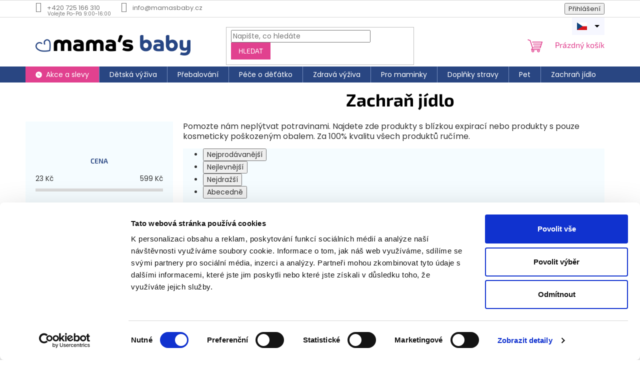

--- FILE ---
content_type: text/html; charset=utf-8
request_url: https://www.mamasbaby.cz/zachran-jidlo/
body_size: 31293
content:
<!doctype html><html lang="cs" dir="ltr" class="header-background-light external-fonts-loaded"><head><meta charset="utf-8" /><meta name="viewport" content="width=device-width,initial-scale=1" /><title>Zachraň jídlo - Mamasbaby.cz</title><link rel="preconnect" href="https://cdn.myshoptet.com" /><link rel="dns-prefetch" href="https://cdn.myshoptet.com" /><link rel="preload" href="https://cdn.myshoptet.com/prj/dist/master/cms/libs/jquery/jquery-1.11.3.min.js" as="script" /><link href="https://cdn.myshoptet.com/prj/dist/master/cms/templates/frontend_templates/shared/css/font-face/poppins.css" rel="stylesheet"><link href="https://cdn.myshoptet.com/prj/dist/master/cms/templates/frontend_templates/shared/css/font-face/exo-2.css" rel="stylesheet"><link href="https://cdn.myshoptet.com/prj/dist/master/shop/dist/font-shoptet-11.css.62c94c7785ff2cea73b2.css" rel="stylesheet"><script>
dataLayer = [];
dataLayer.push({'shoptet' : {
    "pageId": 747,
    "pageType": "category",
    "currency": "CZK",
    "currencyInfo": {
        "decimalSeparator": ",",
        "exchangeRate": 1,
        "priceDecimalPlaces": 2,
        "symbol": "K\u010d",
        "symbolLeft": 0,
        "thousandSeparator": " "
    },
    "language": "cs",
    "projectId": 592512,
    "category": {
        "guid": "dffcc07c-2bac-11ee-8929-d216876cc7a6",
        "path": "Zachra\u0148 j\u00eddlo",
        "parentCategoryGuid": null
    },
    "cartInfo": {
        "id": null,
        "freeShipping": false,
        "freeShippingFrom": 0,
        "leftToFreeGift": {
            "formattedPrice": "0 K\u010d",
            "priceLeft": 0
        },
        "freeGift": false,
        "leftToFreeShipping": {
            "priceLeft": 0,
            "dependOnRegion": 0,
            "formattedPrice": "0 K\u010d"
        },
        "discountCoupon": [],
        "getNoBillingShippingPrice": {
            "withoutVat": 0,
            "vat": 0,
            "withVat": 0
        },
        "cartItems": [],
        "taxMode": "ORDINARY"
    },
    "cart": [],
    "customer": {
        "priceRatio": 1,
        "priceListId": 1,
        "groupId": null,
        "registered": false,
        "mainAccount": false
    }
}});
</script>

<!-- Google Tag Manager -->
<script>(function(w,d,s,l,i){w[l]=w[l]||[];w[l].push({'gtm.start':
new Date().getTime(),event:'gtm.js'});var f=d.getElementsByTagName(s)[0],
j=d.createElement(s),dl=l!='dataLayer'?'&l='+l:'';j.async=true;j.src=
'https://www.googletagmanager.com/gtm.js?id='+i+dl;f.parentNode.insertBefore(j,f);
})(window,document,'script','dataLayer','GTM-T9ZCB2NH');</script>
<!-- End Google Tag Manager -->

<meta property="og:type" content="website"><meta property="og:site_name" content="mamasbaby.cz"><meta property="og:url" content="https://www.mamasbaby.cz/zachran-jidlo/"><meta property="og:title" content="Zachraň jídlo - Mamasbaby.cz"><meta name="author" content="Mamasbaby.cz"><meta name="web_author" content="Shoptet.cz"><meta name="dcterms.rightsHolder" content="www.mamasbaby.cz"><meta name="robots" content="index,follow"><meta property="og:image" content="https://cdn.myshoptet.com/usr/www.mamasbaby.cz/user/logos/mm-logo-450.png?t=1769898956"><meta property="og:description" content="Zachraň jídlo, Mamasbaby.cz"><meta name="description" content="Zachraň jídlo, Mamasbaby.cz"><style>:root {--color-primary: #294682;--color-primary-h: 220;--color-primary-s: 52%;--color-primary-l: 34%;--color-primary-hover: #FDBCB4;--color-primary-hover-h: 7;--color-primary-hover-s: 95%;--color-primary-hover-l: 85%;--color-secondary: #e1418f;--color-secondary-h: 331;--color-secondary-s: 73%;--color-secondary-l: 57%;--color-secondary-hover: #ec6579;--color-secondary-hover-h: 351;--color-secondary-hover-s: 78%;--color-secondary-hover-l: 66%;--color-tertiary: #274684;--color-tertiary-h: 220;--color-tertiary-s: 54%;--color-tertiary-l: 34%;--color-tertiary-hover: #AEDFF7;--color-tertiary-hover-h: 200;--color-tertiary-hover-s: 82%;--color-tertiary-hover-l: 83%;--color-header-background: #ffffff;--template-font: "Poppins";--template-headings-font: "Exo 2";--header-background-url: none;--cookies-notice-background: #F8FAFB;--cookies-notice-color: #252525;--cookies-notice-button-hover: #27263f;--cookies-notice-link-hover: #3b3a5f;--templates-update-management-preview-mode-content: "Náhled aktualizací šablony je aktivní pro váš prohlížeč."}</style>
    
    <link href="https://cdn.myshoptet.com/prj/dist/master/shop/dist/main-11.less.5a24dcbbdabfd189c152.css" rel="stylesheet" />
                <link href="https://cdn.myshoptet.com/prj/dist/master/shop/dist/mobile-header-v1-11.less.1ee105d41b5f713c21aa.css" rel="stylesheet" />
    
    <script>var shoptet = shoptet || {};</script>
    <script src="https://cdn.myshoptet.com/prj/dist/master/shop/dist/main-3g-header.js.27c4444ba5dd6be3416d.js"></script>
<!-- User include --><!-- service 777(418) html code header -->
<link rel="stylesheet" href="https://cdn.myshoptet.com/usr/shoptet.tomashlad.eu/user/documents/extras/premium-carousel/screen.min.css?v=23"/>

<style>
@media only screen and (max-width: 600px) {
  body.type-index #carousel .carousel-control:before, body.type-index #homepage-banner .carousel-control:before {color: #000;}
}
</style>
<!-- project html code header -->
<meta name="google-site-verification" content="5upvhZ-4fu5aYF65uTG2cUhwG-3DL61_FPHwleLMnD4" />
<style>
body {
    width: auto!important;
    overflow-x: hidden!important;}
#content-wrapper {overflow-x: hidden !important;}
@media (max-width: 960px) {
#header .site-name img { max-width: 145px; }
#navigation-first,.navigation-home-icon-wrapper::before {display:none}
}
p a {text-decoration:underline}
.navigation-buttons a[data-target="cart"] {color:#e1418f}

@media (min-width: 768px){
.image360, .p-image {margin:20px}
#header .site-name a img {width: 310px; }
/*.col-sm-12.shp-tabs-row.responsive-nav {display:none}*/
}
h1, h2, h3, h4, h5, h6, .h1, .h2, .h3, .h4, .h5, .h6 {
    color: #294682;font-weight:700
}
.content-wrapper.homepage-box.welcome-wrapper {display:none}
@media (min-width: 768px){
.navigation-in>ul>li {
    border-color: #738abd;
}
}
.appended-category.menu-item-1128 {display:none !important}
.filter-sections {padding:0}
.homepage-group-title.homepage-products-heading-6.h4 {margin-top:20px;}
#carousel .carousel-inner .item img {margin-bottom:5px}
.subcategories li a { border-color: #a4bbeb; color: #294682; }

@media (min-width: 980px){#carousel .carousel-inner .item img {margin-bottom:13px}}
body.type-index #carousel, body.type-index #homepage-banner {border:0;background-color:transparent}
h1.h1.category-title {color:#294682;font-weight:700}
.homepage-box {background-color: #f5fcff;}
body.type-index #carousel+.carousel-navigation #carousel-sys>span.active, body.type-index #carousel+.carousel-navigation>.carousel-navigation-item.active, body.type-index #homepage-banner+.carousel-navigation #carousel-sys>span.active, body.type-index #homepage-banner+.carousel-navigation>.carousel-navigation-item.active {background-color:#e1418f !important;color:#fff}
body.type-index .premium-carousel-wrap.carousel-bottom-nav #carousel+.carousel-navigation>.carousel-navigation-item.active:before, body.type-index .premium-carousel-wrap.carousel-bottom-nav #carousel+.carousel-navigation>span.active:before, body.type-index .premium-carousel-wrap.carousel-bottom-nav #homepage-banner+.carousel-navigation #carousel-sys>.carousel-navigation-item.active:before, body.type-index .premium-carousel-wrap.carousel-bottom-nav #homepage-banner+.carousel-navigation #carousel-sys>span.active:before {
    background-color: #e1418f !important;
}
body.type-index .premium-carousel-wrap.carousel-bottom-nav #carousel+.carousel-navigation>.carousel-navigation-item, body.type-index .premium-carousel-wrap.carousel-bottom-nav #carousel+.carousel-navigation>span, body.type-index .premium-carousel-wrap.carousel-bottom-nav #homepage-banner+.carousel-navigation #carousel-sys>.carousel-navigation-item, body.type-index .premium-carousel-wrap.carousel-bottom-nav #homepage-banner+.carousel-navigation #carousel-sys>span {
border-right: 2px solid #ffe5f2;border-top: 2px solid #ffe5f2;

}
.basic-description > h3:first-of-type {color: #294682; font-size: 19px; font-weight: 700; padding-bottom: 4px; text-align: center; }}
.sidebar-inner.sidebar-filters-wrapper {padding-top:0}
.sidebar-inner.visible {padding: 3px 20px 0 20px; }
.sidebar,.filter-sections,.category-header {background-color:#f5fcff}
form#formSearchForm button.btn.btn-default {background-color:#e1418f;border:0;}
form#formSearchForm button.btn.btn-default:hover {background-color:#ec6579}
.p-detail .add-to-cart .quantity {margin-right: 10px;}
#category-filter-hover > div.filter-section.filter-section-parametric > form > fieldset > div { margin-bottom: 4px; }
body {
    color: #333;
}
p {
    font-size: 16px;
    line-height: 1.25;
    margin-bottom: 1.25rem;
}
.breadcrumbs {    margin-top:0;}
@media only screen and (min-width: 769px) and (max-width: 980px) {
.breadcrumbs {    margin-top:10px;}
}

@media only screen and (max-width: 980px){
.breadcrumbs {    display: block;}
.breadcrumbs .navigation-bullet {   display:inline-block;}
}
#p-detail-tabs > li[data-testid="tabDiscussion"] {display:none}

.link-icon.print, .link-icon.share.js-share-buttons-trigger, .top-navigation-bar-menu {display:none} 

@media (min-width: 768px) {
#header {  background: linear-gradient(to bottom, #ffffff 0%, #ffffff calc(100% - 32px), #294682 calc(100% - 32px), #294682 100%);
}
}

@media (min-width: 980px) {
.banners-row .col-sm-8, div.content-wrapper.homepage-box.before-carousel > div > div > div > div.col-sm-8 {
float: right  !important;
}
.banners-row .col-sm-4, div.content-wrapper.homepage-box.before-carousel > div > div > div > div.col-sm-4 {
    float: left  !important;
}
}

span.p-code {display:block;margin-bottom:8px}
.extended-description {display:none}
.detail-parameters .sold-out {display:none}
#cs-rc .cs-sec .cs-cont.cs-cta, #cs-rc .cs-sec .cs-wrp-ver.cs-cta {display:none}
#cs-rc input:checked ~ .cs-label-faq::before { -webkit-transform: rotate(225deg); -ms-transform: rotate(225deg); transform: rotate(225deg);
}
.flags.flags-extra > span > span.price-standard {display:none} 
.flags.flags-extra > span > span.price-save {font-size:15px}
.price.price-final div.save {display: inline-block;margin-right:8px;color:#A33D4C}
.price.price-final span.standard {text-decoration: solid; font-size: 13px !important; text-decoration: line-through; color: #999;text-wrap: nowrap;}
.price.price-final div.save strong { border-radius: 5px; } 
.price.price-final strong {font-size: 23px !important} 

.price.price-final strong {padding: 4px;display:inline-block}
.price-final.price-action span {background-color: #ffe400; padding: 4px; border-radius: 5px;color:#f92828;display:inline-block}

.products-block.products>div {padding-bottom: 26px;}
#navigation > div > ul.menu-level-1 > li.menu-item-1128 {background-color:#e1418f;}
#navigation > div > ul.menu-level-1 > li.menu-item-1128 a {color:#fff}
#navigation > div > ul.menu-level-1 > li.menu-item-1128 a:hover {color:#294682}

.flag.flag-freeshipping {background-color:#e94b4b}

@media (max-width: 768px) {
  #filters-wrapper {
    display: none;
  }

  .show-filters-btn {
    display: block;
    text-align: center;
    width: 100%;
    cursor: pointer;
    margin-bottom:15px;
  }
}

@media (min-width: 769px) {
  .show-filters-btn {
    display: none;
  }
}

.breadcrumbs {
    display: none;
}

#navigation > div > ul.menu-level-1 > li.menu-item-1128 a::before {
        content: "";
        display: inline-block;
        width: 13px;
        height: 13px;
        margin: -3px 8px -2px 0;
        background-image: url('/user/documents/upload/sale.svg');
        background-size: cover;
        vertical-align: middle;
        filter:invert(15%) brightness(410%) saturate(20%)

    }

@media (min-width: 768px) {
    .menu-item-external-54 a::before {
        content: "";
        display: inline-block;
        width: 20px;
        height: 20px;
        margin: -6px 8px -6px 0;
        background-image: url('/user/documents/upload/sale.svg');
        background-size: cover;
        vertical-align: middle;
        filter:invert(15%) brightness(410%) saturate(20%)

    }
        .menu-item-external-54 a:hover::before {
        filter:none !important;
    }
}

body > div.overall-wrapper > div.top-navigation-bar > div > div.top-navigation-contacts > a.project-phone {display:block;float:left;}
#navigation .appended-category.menu-item-738.ext, #navigation .appended-category.menu-item-1401.ext {display:none} 

.description-inner ul li {font-size: 16px; line-height: 1.25;}
.flag.flag-action {display:none}
.flag.flag-gift {background-color:#374E6B !important}
.flag.flag-discount {background-color: #A33D4C;}
#f-1-43c2cd496486bcc27217c3e790fb4088 {margin-top:20px}
.subcategories.with-image li a .image img {width: auto}
.product .availability-amount {display:none}
</style>
<link rel="stylesheet" href="https://www.mamasbaby.cz/user/documents/upload/mb-lang-switcher/mb-language-switcher.css" />
<!-- /User include --><link rel="shortcut icon" href="/favicon.ico" type="image/x-icon" /><link rel="canonical" href="https://www.mamasbaby.cz/zachran-jidlo/" /><style>/* custom background */@media (min-width: 992px) {body {background-color: #ffffff ;background-position: left top;background-repeat: repeat !important;background-attachment: fixed;}}</style></head><body class="desktop id-747 in-zachran-jidlo template-11 type-category multiple-columns-body columns-mobile-2 columns-3 ums_forms_redesign--off ums_a11y_category_page--on ums_discussion_rating_forms--off ums_flags_display_unification--on ums_a11y_login--on mobile-header-version-1"><noscript>
    <style>
        #header {
            padding-top: 0;
            position: relative !important;
            top: 0;
        }
        .header-navigation {
            position: relative !important;
        }
        .overall-wrapper {
            margin: 0 !important;
        }
        body:not(.ready) {
            visibility: visible !important;
        }
    </style>
    <div class="no-javascript">
        <div class="no-javascript__title">Musíte změnit nastavení vašeho prohlížeče</div>
        <div class="no-javascript__text">Podívejte se na: <a href="https://www.google.com/support/bin/answer.py?answer=23852">Jak povolit JavaScript ve vašem prohlížeči</a>.</div>
        <div class="no-javascript__text">Pokud používáte software na blokování reklam, může být nutné povolit JavaScript z této stránky.</div>
        <div class="no-javascript__text">Děkujeme.</div>
    </div>
</noscript>

        <div id="fb-root"></div>
        <script>
            window.fbAsyncInit = function() {
                FB.init({
                    autoLogAppEvents : true,
                    xfbml            : true,
                    version          : 'v24.0'
                });
            };
        </script>
        <script async defer crossorigin="anonymous" src="https://connect.facebook.net/cs_CZ/sdk.js#xfbml=1&version=v24.0"></script>
<!-- Google Tag Manager (noscript) -->
<noscript><iframe src="https://www.googletagmanager.com/ns.html?id=GTM-T9ZCB2NH"
height="0" width="0" style="display:none;visibility:hidden"></iframe></noscript>
<!-- End Google Tag Manager (noscript) -->

<a href="#content" class="skip-link sr-only">Přejít na obsah</a><div class="overall-wrapper"><div class="user-action"><div class="container">
    <div class="user-action-in">
                    <div id="login" class="user-action-login popup-widget login-widget" role="dialog" aria-labelledby="loginHeading">
        <div class="popup-widget-inner">
                            <h2 id="loginHeading">Přihlášení k vašemu účtu</h2><div id="customerLogin"><form action="/action/Customer/Login/" method="post" id="formLoginIncluded" class="csrf-enabled formLogin" data-testid="formLogin"><input type="hidden" name="referer" value="" /><div class="form-group"><div class="input-wrapper email js-validated-element-wrapper no-label"><input type="email" name="email" class="form-control" autofocus placeholder="E-mailová adresa (např. jan@novak.cz)" data-testid="inputEmail" autocomplete="email" required /></div></div><div class="form-group"><div class="input-wrapper password js-validated-element-wrapper no-label"><input type="password" name="password" class="form-control" placeholder="Heslo" data-testid="inputPassword" autocomplete="current-password" required /><span class="no-display">Nemůžete vyplnit toto pole</span><input type="text" name="surname" value="" class="no-display" /></div></div><div class="form-group"><div class="login-wrapper"><button type="submit" class="btn btn-secondary btn-text btn-login" data-testid="buttonSubmit">Přihlásit se</button><div class="password-helper"><a href="/registrace/" data-testid="signup" rel="nofollow">Nová registrace</a><a href="/klient/zapomenute-heslo/" rel="nofollow">Zapomenuté heslo</a></div></div></div></form>
</div>                    </div>
    </div>

                            <div id="cart-widget" class="user-action-cart popup-widget cart-widget loader-wrapper" data-testid="popupCartWidget" role="dialog" aria-hidden="true">
    <div class="popup-widget-inner cart-widget-inner place-cart-here">
        <div class="loader-overlay">
            <div class="loader"></div>
        </div>
    </div>

    <div class="cart-widget-button">
        <a href="/kosik/" class="btn btn-conversion" id="continue-order-button" rel="nofollow" data-testid="buttonNextStep">Pokračovat do košíku</a>
    </div>
</div>
            </div>
</div>
</div><div class="top-navigation-bar" data-testid="topNavigationBar">

    <div class="container">

        <div class="top-navigation-contacts">
            <strong>Zákaznická podpora:</strong><a href="tel:+420725166310" class="project-phone" aria-label="Zavolat na +420725166310" data-testid="contactboxPhone"><span>+420 725 166 310</span></a><a href="mailto:info@mamasbaby.cz" class="project-email" data-testid="contactboxEmail"><span>info@mamasbaby.cz</span></a>        </div>

                            <div class="top-navigation-menu">
                <div class="top-navigation-menu-trigger"></div>
                <ul class="top-navigation-bar-menu">
                                            <li class="top-navigation-menu-item-1125">
                            <a href="/platby/">Platby</a>
                        </li>
                                            <li class="top-navigation-menu-item-1119">
                            <a href="/doprava/">Doprava</a>
                        </li>
                                            <li class="top-navigation-menu-item--51">
                            <a href="/hodnoceni-obchodu/">Hodnocení obchodu</a>
                        </li>
                                            <li class="top-navigation-menu-item-1095">
                            <a href="/reklamace/">Vrácení zboží a reklamace</a>
                        </li>
                                            <li class="top-navigation-menu-item-39">
                            <a href="/obchodni-podminky/">Obchodní podmínky</a>
                        </li>
                                            <li class="top-navigation-menu-item-1113">
                            <a href="/zasady-ochrany-osobnich-udaju/">Podmínky ochrany osobních údajů</a>
                        </li>
                                            <li class="top-navigation-menu-item-1110">
                            <a href="/cookies/">Prohlášení cookies</a>
                        </li>
                                            <li class="top-navigation-menu-item-1374">
                            <a href="/recenze/">Recenze a jejich ověřování</a>
                        </li>
                                            <li class="top-navigation-menu-item-682">
                            <a href="/blog/">📝 Náš blog</a>
                        </li>
                                    </ul>
                <ul class="top-navigation-bar-menu-helper"></ul>
            </div>
        
        <div class="top-navigation-tools top-navigation-tools--language">
            <div class="responsive-tools">
                <a href="#" class="toggle-window" data-target="search" aria-label="Hledat" data-testid="linkSearchIcon"></a>
                                                            <a href="#" class="toggle-window" data-target="login"></a>
                                                    <a href="#" class="toggle-window" data-target="navigation" aria-label="Menu" data-testid="hamburgerMenu"></a>
            </div>
                        <button class="top-nav-button top-nav-button-login toggle-window" type="button" data-target="login" aria-haspopup="dialog" aria-controls="login" aria-expanded="false" data-testid="signin"><span>Přihlášení</span></button>        </div>

    </div>

</div>
<header id="header"><div class="container navigation-wrapper">
    <div class="header-top">
        <div class="site-name-wrapper">
            <div class="site-name"><a href="/" data-testid="linkWebsiteLogo"><img src="https://cdn.myshoptet.com/usr/www.mamasbaby.cz/user/logos/mm-logo-450.png" alt="Mamasbaby.cz" fetchpriority="low" /></a></div>        </div>
        <div class="search" itemscope itemtype="https://schema.org/WebSite">
            <meta itemprop="headline" content="Zachraň jídlo"/><meta itemprop="url" content="https://www.mamasbaby.cz"/><meta itemprop="text" content="Zachraň jídlo, Mamasbaby.cz"/>            <form action="/action/ProductSearch/prepareString/" method="post"
    id="formSearchForm" class="search-form compact-form js-search-main"
    itemprop="potentialAction" itemscope itemtype="https://schema.org/SearchAction" data-testid="searchForm">
    <fieldset>
        <meta itemprop="target"
            content="https://www.mamasbaby.cz/vyhledavani/?string={string}"/>
        <input type="hidden" name="language" value="cs"/>
        
            
<input
    type="search"
    name="string"
        class="query-input form-control search-input js-search-input"
    placeholder="Napište, co hledáte"
    autocomplete="off"
    required
    itemprop="query-input"
    aria-label="Vyhledávání"
    data-testid="searchInput"
>
            <button type="submit" class="btn btn-default" data-testid="searchBtn">Hledat</button>
        
    </fieldset>
</form>
        </div>
        <div class="navigation-buttons">
                
    <a href="/kosik/" class="btn btn-icon toggle-window cart-count" data-target="cart" data-hover="true" data-redirect="true" data-testid="headerCart" rel="nofollow" aria-haspopup="dialog" aria-expanded="false" aria-controls="cart-widget">
        
                <span class="sr-only">Nákupní košík</span>
        
            <span class="cart-price visible-lg-inline-block" data-testid="headerCartPrice">
                                    Prázdný košík                            </span>
        
    
            </a>
        </div>
    </div>
    <nav id="navigation" aria-label="Hlavní menu" data-collapsible="true"><div class="navigation-in menu"><ul class="menu-level-1" role="menubar" data-testid="headerMenuItems"><li class="menu-item-1128" role="none"><a href="/akce-a-slevy/" data-testid="headerMenuItem" role="menuitem" aria-expanded="false"><b>Akce a slevy</b></a></li>
<li class="menu-item-717 ext" role="none"><a href="/detska-vyziva/" data-testid="headerMenuItem" role="menuitem" aria-haspopup="true" aria-expanded="false"><b>Dětská výživa</b><span class="submenu-arrow"></span></a><ul class="menu-level-2" aria-label="Dětská výživa" tabindex="-1" role="menu"><li class="menu-item-720 has-third-level" role="none"><a href="/kojenecka-mleka/" class="menu-image" data-testid="headerMenuItem" tabindex="-1" aria-hidden="true"><img src="data:image/svg+xml,%3Csvg%20width%3D%22140%22%20height%3D%22100%22%20xmlns%3D%22http%3A%2F%2Fwww.w3.org%2F2000%2Fsvg%22%3E%3C%2Fsvg%3E" alt="" aria-hidden="true" width="140" height="100"  data-src="https://cdn.myshoptet.com/usr/www.mamasbaby.cz/user/categories/thumb/beggs_3.png" fetchpriority="low" /></a><div><a href="/kojenecka-mleka/" data-testid="headerMenuItem" role="menuitem"><span>Kojenecká mléka</span></a>
                                                    <ul class="menu-level-3" role="menu">
                                                                    <li class="menu-item-1290" role="none">
                                        <a href="/zkusebni-baleni-kojeneckeho-mleka-beggs/" data-testid="headerMenuItem" role="menuitem">
                                            Zkušební balení kojeneckého mléka Beggs</a>,                                    </li>
                                                                    <li class="menu-item-723" role="none">
                                        <a href="/pocatecni-mleka/" data-testid="headerMenuItem" role="menuitem">
                                            Počáteční mléka</a>,                                    </li>
                                                                    <li class="menu-item-822" role="none">
                                        <a href="/pokracovaci-mleka/" data-testid="headerMenuItem" role="menuitem">
                                            Pokračovací mléka</a>,                                    </li>
                                                                    <li class="menu-item-813" role="none">
                                        <a href="/batoleci-a-juniorska-mleka/" data-testid="headerMenuItem" role="menuitem">
                                            Batolecí a juniorská mléka</a>,                                    </li>
                                                                    <li class="menu-item-816" role="none">
                                        <a href="/bio-kojenecka-a-batoleci-mleka/" data-testid="headerMenuItem" role="menuitem">
                                            BIO kojenecká a batolecí mléka</a>,                                    </li>
                                                                    <li class="menu-item-726" role="none">
                                        <a href="/specialni-kojenecka-mleka/" data-testid="headerMenuItem" role="menuitem">
                                            Speciální kojenecká mléka</a>,                                    </li>
                                                                    <li class="menu-item-1017" role="none">
                                        <a href="/kozi-kojenecka-mleka/" data-testid="headerMenuItem" role="menuitem">
                                            Kozí kojenecká mléka</a>,                                    </li>
                                                                    <li class="menu-item-1181" role="none">
                                        <a href="/beggs-boxy/" data-testid="headerMenuItem" role="menuitem">
                                            Výhodné boxy Beggs s dárkem</a>,                                    </li>
                                                                    <li class="menu-item-1187" role="none">
                                        <a href="/kreativni-baleni-kendamil-s-darkem/" data-testid="headerMenuItem" role="menuitem">
                                            Kreativní balení Kendamil s dárkem</a>                                    </li>
                                                            </ul>
                        </div></li><li class="menu-item-729 has-third-level" role="none"><a href="/detske-prikrmy-v-bio-kvalite/" class="menu-image" data-testid="headerMenuItem" tabindex="-1" aria-hidden="true"><img src="data:image/svg+xml,%3Csvg%20width%3D%22140%22%20height%3D%22100%22%20xmlns%3D%22http%3A%2F%2Fwww.w3.org%2F2000%2Fsvg%22%3E%3C%2Fsvg%3E" alt="" aria-hidden="true" width="140" height="100"  data-src="https://cdn.myshoptet.com/usr/www.mamasbaby.cz/user/categories/thumb/8305-1_1-kapsicka-beggs-ryze-jogurt-banan_1_.jpg" fetchpriority="low" /></a><div><a href="/detske-prikrmy-v-bio-kvalite/" data-testid="headerMenuItem" role="menuitem"><span>Příkrmy</span></a>
                                                    <ul class="menu-level-3" role="menu">
                                                                    <li class="menu-item-732" role="none">
                                        <a href="/ovocne-detske-prikrmy/" data-testid="headerMenuItem" role="menuitem">
                                            Ovocné</a>,                                    </li>
                                                                    <li class="menu-item-783" role="none">
                                        <a href="/zeleninove-detske-prikrmy/" data-testid="headerMenuItem" role="menuitem">
                                            Zeleninové</a>,                                    </li>
                                                                    <li class="menu-item-789" role="none">
                                        <a href="/masozeleninove-detske-prikrmy/" data-testid="headerMenuItem" role="menuitem">
                                            Masozeleninové</a>,                                    </li>
                                                                    <li class="menu-item-735" role="none">
                                        <a href="/kapsicky-do-ruky-detske-prikrmy/" data-testid="headerMenuItem" role="menuitem">
                                            Kapsičky do ruky</a>,                                    </li>
                                                                    <li class="menu-item-753" role="none">
                                        <a href="/mlecne-a-jogurtove-detske-prikrmy/" data-testid="headerMenuItem" role="menuitem">
                                            Mléčné a jogurtové</a>,                                    </li>
                                                                    <li class="menu-item-786" role="none">
                                        <a href="/hlavni-jidla/" data-testid="headerMenuItem" role="menuitem">
                                            Hlavní jídla</a>,                                    </li>
                                                                    <li class="menu-item-792" role="none">
                                        <a href="/detske-prikrmy-s-testovinami-a-ryzi/" data-testid="headerMenuItem" role="menuitem">
                                            S těstovinami a rýží</a>,                                    </li>
                                                                    <li class="menu-item-975" role="none">
                                        <a href="/detske-snidane-prikrmy/" data-testid="headerMenuItem" role="menuitem">
                                            Dětské snídaně</a>,                                    </li>
                                                                    <li class="menu-item-1169" role="none">
                                        <a href="/detske-prikrmy-s-testovinami-nebo-ryzi/" data-testid="headerMenuItem" role="menuitem">
                                            Těstoviny a rýže</a>                                    </li>
                                                            </ul>
                        </div></li><li class="menu-item-795 has-third-level" role="none"><a href="/detske-kase/" class="menu-image" data-testid="headerMenuItem" tabindex="-1" aria-hidden="true"><img src="data:image/svg+xml,%3Csvg%20width%3D%22140%22%20height%3D%22100%22%20xmlns%3D%22http%3A%2F%2Fwww.w3.org%2F2000%2Fsvg%22%3E%3C%2Fsvg%3E" alt="" aria-hidden="true" width="140" height="100"  data-src="https://cdn.myshoptet.com/usr/www.mamasbaby.cz/user/categories/thumb/7900-1_beggs-kase-banana_1_-1.png" fetchpriority="low" /></a><div><a href="/detske-kase/" data-testid="headerMenuItem" role="menuitem"><span>Dětské kaše</span></a>
                                                    <ul class="menu-level-3" role="menu">
                                                                    <li class="menu-item-828" role="none">
                                        <a href="/mlecne-kase-pro-deti/" data-testid="headerMenuItem" role="menuitem">
                                            Mléčné kaše pro děti</a>,                                    </li>
                                                                    <li class="menu-item-798" role="none">
                                        <a href="/nemlecne-kase-pro-deti/" data-testid="headerMenuItem" role="menuitem">
                                            Nemléčné kaše pro děti</a>,                                    </li>
                                                                    <li class="menu-item-801" role="none">
                                        <a href="/detske-bio-kase/" data-testid="headerMenuItem" role="menuitem">
                                            Dětské BIO kaše</a>                                    </li>
                                                            </ul>
                        </div></li><li class="menu-item-807 has-third-level" role="none"><a href="/susenky-a-krupky-pro-deti/" class="menu-image" data-testid="headerMenuItem" tabindex="-1" aria-hidden="true"><img src="data:image/svg+xml,%3Csvg%20width%3D%22140%22%20height%3D%22100%22%20xmlns%3D%22http%3A%2F%2Fwww.w3.org%2F2000%2Fsvg%22%3E%3C%2Fsvg%3E" alt="" aria-hidden="true" width="140" height="100"  data-src="https://cdn.myshoptet.com/usr/www.mamasbaby.cz/user/categories/thumb/6627-1_4815-1-salvest-ponn-bio-mangove-krupky-20-g_1_.jpg" fetchpriority="low" /></a><div><a href="/susenky-a-krupky-pro-deti/" data-testid="headerMenuItem" role="menuitem"><span>Sušenky a křupky</span></a>
                                                    <ul class="menu-level-3" role="menu">
                                                                    <li class="menu-item-978" role="none">
                                        <a href="/krupky-pro-deti/" data-testid="headerMenuItem" role="menuitem">
                                            Křupky</a>,                                    </li>
                                                                    <li class="menu-item-1122" role="none">
                                        <a href="/susenky-pro-deti/" data-testid="headerMenuItem" role="menuitem">
                                            Sušenky</a>                                    </li>
                                                            </ul>
                        </div></li><li class="menu-item-876" role="none"><a href="/doplnky-stravy-a-vitaminy-pro-deti/" class="menu-image" data-testid="headerMenuItem" tabindex="-1" aria-hidden="true"><img src="data:image/svg+xml,%3Csvg%20width%3D%22140%22%20height%3D%22100%22%20xmlns%3D%22http%3A%2F%2Fwww.w3.org%2F2000%2Fsvg%22%3E%3C%2Fsvg%3E" alt="" aria-hidden="true" width="140" height="100"  data-src="https://cdn.myshoptet.com/usr/www.mamasbaby.cz/user/categories/thumb/beggs_8594214760086.jpg" fetchpriority="low" /></a><div><a href="/doplnky-stravy-a-vitaminy-pro-deti/" data-testid="headerMenuItem" role="menuitem"><span>Doplňky stravy a vitaminy</span></a>
                        </div></li><li class="menu-item-1020" role="none"><a href="/detske-napoje--ovocne-stavy-a-caje/" class="menu-image" data-testid="headerMenuItem" tabindex="-1" aria-hidden="true"><img src="data:image/svg+xml,%3Csvg%20width%3D%22140%22%20height%3D%22100%22%20xmlns%3D%22http%3A%2F%2Fwww.w3.org%2F2000%2Fsvg%22%3E%3C%2Fsvg%3E" alt="" aria-hidden="true" width="140" height="100"  data-src="https://cdn.myshoptet.com/usr/www.mamasbaby.cz/user/categories/thumb/8323-1_pi-beggs-drink-grape-plum---1_1_.jpg" fetchpriority="low" /></a><div><a href="/detske-napoje--ovocne-stavy-a-caje/" data-testid="headerMenuItem" role="menuitem"><span>Dětské nápoje</span></a>
                        </div></li></ul></li>
<li class="menu-item-711 ext" role="none"><a href="/pleny-a-potreby-pro-prebalovani/" data-testid="headerMenuItem" role="menuitem" aria-haspopup="true" aria-expanded="false"><b>Přebalování</b><span class="submenu-arrow"></span></a><ul class="menu-level-2" aria-label="Přebalování" tabindex="-1" role="menu"><li class="menu-item-882 has-third-level" role="none"><a href="/jednorazove-pleny/" class="menu-image" data-testid="headerMenuItem" tabindex="-1" aria-hidden="true"><img src="data:image/svg+xml,%3Csvg%20width%3D%22140%22%20height%3D%22100%22%20xmlns%3D%22http%3A%2F%2Fwww.w3.org%2F2000%2Fsvg%22%3E%3C%2Fsvg%3E" alt="" aria-hidden="true" width="140" height="100"  data-src="https://cdn.myshoptet.com/usr/www.mamasbaby.cz/user/categories/thumb/6414100587059-1.jpg" fetchpriority="low" /></a><div><a href="/jednorazove-pleny/" data-testid="headerMenuItem" role="menuitem"><span>Jednorázové pleny</span></a>
                                                    <ul class="menu-level-3" role="menu">
                                                                    <li class="menu-item-885" role="none">
                                        <a href="/jednorazove-pleny-pro-novorozence--velikost-0--0-2-5-kg-/" data-testid="headerMenuItem" role="menuitem">
                                            Velikost 0 (0-2,5 kg)</a>,                                    </li>
                                                                    <li class="menu-item-903" role="none">
                                        <a href="/jednorazove-pleny-pro-novorozence-velikost-1--2-5-kg/" data-testid="headerMenuItem" role="menuitem">
                                            Velikost 1 (2-5 kg)</a>,                                    </li>
                                                                    <li class="menu-item-900" role="none">
                                        <a href="/jednorazove-pleny-pro-novorozence-velikost-2-3-6-kg/" data-testid="headerMenuItem" role="menuitem">
                                            Velikost 2 (3-6 kg)</a>,                                    </li>
                                                                    <li class="menu-item-897" role="none">
                                        <a href="/jednorazove-detske-pleny-velikost-3-5-9-kg/" data-testid="headerMenuItem" role="menuitem">
                                            Velikost 3 (5-9 kg)</a>,                                    </li>
                                                                    <li class="menu-item-894" role="none">
                                        <a href="/jednorazove-detske-pleny-velikost-4-7-20-kg/" data-testid="headerMenuItem" role="menuitem">
                                            Velikost 4 (7-20 kg)</a>,                                    </li>
                                                                    <li class="menu-item-888" role="none">
                                        <a href="/jednorazove-detske-pleny--velikost-5-10-25-kg/" data-testid="headerMenuItem" role="menuitem">
                                            Velikost 5 (10-25 kg)</a>,                                    </li>
                                                                    <li class="menu-item-891" role="none">
                                        <a href="/jednorazove-detske-pleny-velikost-6-12-24-kg/" data-testid="headerMenuItem" role="menuitem">
                                            Velikost 6 (12-24 kg)</a>                                    </li>
                                                            </ul>
                        </div></li><li class="menu-item-921 has-third-level" role="none"><a href="/plenkove-kalhotky/" class="menu-image" data-testid="headerMenuItem" tabindex="-1" aria-hidden="true"><img src="data:image/svg+xml,%3Csvg%20width%3D%22140%22%20height%3D%22100%22%20xmlns%3D%22http%3A%2F%2Fwww.w3.org%2F2000%2Fsvg%22%3E%3C%2Fsvg%3E" alt="" aria-hidden="true" width="140" height="100"  data-src="https://cdn.myshoptet.com/usr/www.mamasbaby.cz/user/categories/thumb/08001090910745_81780939_ecommerce_content_ecommerce_power_image_front_center_2852x2852_3__czech_diapers_02_51232183_2022-01-18.png" fetchpriority="low" /></a><div><a href="/plenkove-kalhotky/" data-testid="headerMenuItem" role="menuitem"><span>Plenkové kalhotky</span></a>
                                                    <ul class="menu-level-3" role="menu">
                                                                    <li class="menu-item-930" role="none">
                                        <a href="/plenkove-kalhotky--velikost-3--6-11-kg-/" data-testid="headerMenuItem" role="menuitem">
                                            Velikost 3 (6-11 kg)</a>,                                    </li>
                                                                    <li class="menu-item-927" role="none">
                                        <a href="/plenkove-kalhotky-velikost-4-7-15-kg/" data-testid="headerMenuItem" role="menuitem">
                                            Velikost 4 (7-15 kg)</a>,                                    </li>
                                                                    <li class="menu-item-924" role="none">
                                        <a href="/plenkove-kalhotky-velikost-5-10-18-kg/" data-testid="headerMenuItem" role="menuitem">
                                            Velikost 5 (10-18 kg)</a>,                                    </li>
                                                                    <li class="menu-item-1062" role="none">
                                        <a href="/plenkove-kalhotky-velikost-6-12-20-kg/" data-testid="headerMenuItem" role="menuitem">
                                            Velikost 6 (12-20 kg)</a>,                                    </li>
                                                                    <li class="menu-item-1065" role="none">
                                        <a href="/plenkove-kalhotky-velikost-7-16-26-kg/" data-testid="headerMenuItem" role="menuitem">
                                            Velikost 7 (16-26 kg)</a>                                    </li>
                                                            </ul>
                        </div></li><li class="menu-item-714" role="none"><a href="/detske-vlhcene-ubrousky/" class="menu-image" data-testid="headerMenuItem" tabindex="-1" aria-hidden="true"><img src="data:image/svg+xml,%3Csvg%20width%3D%22140%22%20height%3D%22100%22%20xmlns%3D%22http%3A%2F%2Fwww.w3.org%2F2000%2Fsvg%22%3E%3C%2Fsvg%3E" alt="" aria-hidden="true" width="140" height="100"  data-src="https://cdn.myshoptet.com/usr/www.mamasbaby.cz/user/categories/thumb/7631_beggs-wipes-360-1-1-current-view.jpg" fetchpriority="low" /></a><div><a href="/detske-vlhcene-ubrousky/" data-testid="headerMenuItem" role="menuitem"><span>Vlhčené ubrousky</span></a>
                        </div></li><li class="menu-item-906" role="none"><a href="/prebalovaci-podlozky-a-potreby-pro-prebalovani/" class="menu-image" data-testid="headerMenuItem" tabindex="-1" aria-hidden="true"><img src="data:image/svg+xml,%3Csvg%20width%3D%22140%22%20height%3D%22100%22%20xmlns%3D%22http%3A%2F%2Fwww.w3.org%2F2000%2Fsvg%22%3E%3C%2Fsvg%3E" alt="" aria-hidden="true" width="140" height="100"  data-src="https://cdn.myshoptet.com/usr/www.mamasbaby.cz/user/categories/thumb/6498_bella-happy-detske-hygienicke-podlozky-40--60-cm--30-ks.jpg" fetchpriority="low" /></a><div><a href="/prebalovaci-podlozky-a-potreby-pro-prebalovani/" data-testid="headerMenuItem" role="menuitem"><span>Přebalovací podložky a potřeby pro přebalování</span></a>
                        </div></li><li class="menu-item-915" role="none"><a href="/detske-kremy-proti-opruzeninam/" class="menu-image" data-testid="headerMenuItem" tabindex="-1" aria-hidden="true"><img src="data:image/svg+xml,%3Csvg%20width%3D%22140%22%20height%3D%22100%22%20xmlns%3D%22http%3A%2F%2Fwww.w3.org%2F2000%2Fsvg%22%3E%3C%2Fsvg%3E" alt="" aria-hidden="true" width="140" height="100"  data-src="https://cdn.myshoptet.com/usr/www.mamasbaby.cz/user/categories/thumb/8085-1_diaper-cream-75ml_1_.jpg" fetchpriority="low" /></a><div><a href="/detske-kremy-proti-opruzeninam/" data-testid="headerMenuItem" role="menuitem"><span>Krémy proti opruzeninám</span></a>
                        </div></li><li class="menu-item-1160" role="none"><a href="/kose-na-pleny/" class="menu-image" data-testid="headerMenuItem" tabindex="-1" aria-hidden="true"><img src="data:image/svg+xml,%3Csvg%20width%3D%22140%22%20height%3D%22100%22%20xmlns%3D%22http%3A%2F%2Fwww.w3.org%2F2000%2Fsvg%22%3E%3C%2Fsvg%3E" alt="" aria-hidden="true" width="140" height="100"  data-src="https://cdn.myshoptet.com/usr/www.mamasbaby.cz/user/categories/thumb/7484_7211-tommee-tippee-twist-click-kos-na-pleny-bily-1-kazeta_1_.png" fetchpriority="low" /></a><div><a href="/kose-na-pleny/" data-testid="headerMenuItem" role="menuitem"><span>Koše na pleny</span></a>
                        </div></li></ul></li>
<li class="menu-item-708 ext" role="none"><a href="/pece-o-dite/" data-testid="headerMenuItem" role="menuitem" aria-haspopup="true" aria-expanded="false"><b>Péče o děťátko</b><span class="submenu-arrow"></span></a><ul class="menu-level-2" aria-label="Péče o děťátko" tabindex="-1" role="menu"><li class="menu-item-909 has-third-level" role="none"><a href="/setrna-detska-kosmetika-a-drogerie/" class="menu-image" data-testid="headerMenuItem" tabindex="-1" aria-hidden="true"><img src="data:image/svg+xml,%3Csvg%20width%3D%22140%22%20height%3D%22100%22%20xmlns%3D%22http%3A%2F%2Fwww.w3.org%2F2000%2Fsvg%22%3E%3C%2Fsvg%3E" alt="" aria-hidden="true" width="140" height="100"  data-src="https://cdn.myshoptet.com/usr/www.mamasbaby.cz/user/categories/thumb/produkt_0004_cleansing-milk-wash-200ml_1__1_-1.png" fetchpriority="low" /></a><div><a href="/setrna-detska-kosmetika-a-drogerie/" data-testid="headerMenuItem" role="menuitem"><span>Dětská kosmetika a drogerie</span></a>
                                                    <ul class="menu-level-3" role="menu">
                                                                    <li class="menu-item-1314" role="none">
                                        <a href="/detska-kosmetika-beggs/" data-testid="headerMenuItem" role="menuitem">
                                            Dětská kosmetika Beggs</a>,                                    </li>
                                                                    <li class="menu-item-912" role="none">
                                        <a href="/koupel-a-hygiena-deti-a-miminek/" data-testid="headerMenuItem" role="menuitem">
                                            Koupel a hygiena</a>,                                    </li>
                                                                    <li class="menu-item-918" role="none">
                                        <a href="/pece-o-detskou-pokozku/" data-testid="headerMenuItem" role="menuitem">
                                            Péče o dětskou pokožku</a>,                                    </li>
                                                                    <li class="menu-item-1071" role="none">
                                        <a href="/setrne-myti-nadobi-a-detskych-lahvicek/" data-testid="headerMenuItem" role="menuitem">
                                            Mytí nádobí a dětských lahviček</a>,                                    </li>
                                                                    <li class="menu-item-1086" role="none">
                                        <a href="/opalovani-deti-a-miminek/" data-testid="headerMenuItem" role="menuitem">
                                            Opalování</a>,                                    </li>
                                                                    <li class="menu-item-1098" role="none">
                                        <a href="/setrne-prani-gely-a-avivaze/" data-testid="headerMenuItem" role="menuitem">
                                            Gely a aviváže</a>                                    </li>
                                                            </ul>
                        </div></li><li class="menu-item-936" role="none"><a href="/jidelni-potreby-pro-krmeni-miminka/" class="menu-image" data-testid="headerMenuItem" tabindex="-1" aria-hidden="true"><img src="data:image/svg+xml,%3Csvg%20width%3D%22140%22%20height%3D%22100%22%20xmlns%3D%22http%3A%2F%2Fwww.w3.org%2F2000%2Fsvg%22%3E%3C%2Fsvg%3E" alt="" aria-hidden="true" width="140" height="100"  data-src="https://cdn.myshoptet.com/usr/www.mamasbaby.cz/user/categories/thumb/nuk.jpg" fetchpriority="low" /></a><div><a href="/jidelni-potreby-pro-krmeni-miminka/" data-testid="headerMenuItem" role="menuitem"><span>Jídelní potřeby</span></a>
                        </div></li><li class="menu-item-1023" role="none"><a href="/kojenecke-lahve-a--prislusenstvi/" class="menu-image" data-testid="headerMenuItem" tabindex="-1" aria-hidden="true"><img src="data:image/svg+xml,%3Csvg%20width%3D%22140%22%20height%3D%22100%22%20xmlns%3D%22http%3A%2F%2Fwww.w3.org%2F2000%2Fsvg%22%3E%3C%2Fsvg%3E" alt="" aria-hidden="true" width="140" height="100"  data-src="https://cdn.myshoptet.com/usr/www.mamasbaby.cz/user/categories/thumb/lahev.png" fetchpriority="low" /></a><div><a href="/kojenecke-lahve-a--prislusenstvi/" data-testid="headerMenuItem" role="menuitem"><span>Kojenecké lahve a příslušenství</span></a>
                        </div></li><li class="menu-item-1068" role="none"><a href="/dudliky-a--siditka/" class="menu-image" data-testid="headerMenuItem" tabindex="-1" aria-hidden="true"><img src="data:image/svg+xml,%3Csvg%20width%3D%22140%22%20height%3D%22100%22%20xmlns%3D%22http%3A%2F%2Fwww.w3.org%2F2000%2Fsvg%22%3E%3C%2Fsvg%3E" alt="" aria-hidden="true" width="140" height="100"  data-src="https://cdn.myshoptet.com/usr/www.mamasbaby.cz/user/categories/thumb/dudl__k.jpg" fetchpriority="low" /></a><div><a href="/dudliky-a--siditka/" data-testid="headerMenuItem" role="menuitem"><span>Dudlíky a šidítka</span></a>
                        </div></li><li class="menu-item-1137" role="none"><a href="/kojenecke-potreby/" class="menu-image" data-testid="headerMenuItem" tabindex="-1" aria-hidden="true"><img src="data:image/svg+xml,%3Csvg%20width%3D%22140%22%20height%3D%22100%22%20xmlns%3D%22http%3A%2F%2Fwww.w3.org%2F2000%2Fsvg%22%3E%3C%2Fsvg%3E" alt="" aria-hidden="true" width="140" height="100"  data-src="https://cdn.myshoptet.com/usr/www.mamasbaby.cz/user/categories/thumb/7248-1_7095-dodie-teplomer-do-koupele_1_.jpg" fetchpriority="low" /></a><div><a href="/kojenecke-potreby/" data-testid="headerMenuItem" role="menuitem"><span>Kojenecké potřeby</span></a>
                        </div></li></ul></li>
<li class="menu-item-1737 ext" role="none"><a href="/zdrava-vyziva/" data-testid="headerMenuItem" role="menuitem" aria-haspopup="true" aria-expanded="false"><b>Zdravá výživa</b><span class="submenu-arrow"></span></a><ul class="menu-level-2" aria-label="Zdravá výživa" tabindex="-1" role="menu"><li class="menu-item-864" role="none"><a href="/doplnky-stravy/" class="menu-image" data-testid="headerMenuItem" tabindex="-1" aria-hidden="true"><img src="data:image/svg+xml,%3Csvg%20width%3D%22140%22%20height%3D%22100%22%20xmlns%3D%22http%3A%2F%2Fwww.w3.org%2F2000%2Fsvg%22%3E%3C%2Fsvg%3E" alt="" aria-hidden="true" width="140" height="100"  data-src="https://cdn.myshoptet.com/usr/www.mamasbaby.cz/user/categories/thumb/8682_8594214760437-immunity-booster.jpg" fetchpriority="low" /></a><div><a href="/doplnky-stravy/" data-testid="headerMenuItem" role="menuitem"><span>Doplňky stravy</span></a>
                        </div></li><li class="menu-item-1770" role="none"><a href="/proteiny/" class="menu-image" data-testid="headerMenuItem" tabindex="-1" aria-hidden="true"><img src="data:image/svg+xml,%3Csvg%20width%3D%22140%22%20height%3D%22100%22%20xmlns%3D%22http%3A%2F%2Fwww.w3.org%2F2000%2Fsvg%22%3E%3C%2Fsvg%3E" alt="" aria-hidden="true" width="140" height="100"  data-src="https://cdn.myshoptet.com/usr/www.mamasbaby.cz/user/categories/thumb/10695_09-25-beggs-packshots-protein-55g-chocolate_1_.png" fetchpriority="low" /></a><div><a href="/proteiny/" data-testid="headerMenuItem" role="menuitem"><span>Proteiny</span></a>
                        </div></li><li class="menu-item-1716" role="none"><a href="/smoothie-a-napoje/" class="menu-image" data-testid="headerMenuItem" tabindex="-1" aria-hidden="true"><img src="data:image/svg+xml,%3Csvg%20width%3D%22140%22%20height%3D%22100%22%20xmlns%3D%22http%3A%2F%2Fwww.w3.org%2F2000%2Fsvg%22%3E%3C%2Fsvg%3E" alt="" aria-hidden="true" width="140" height="100"  data-src="https://cdn.myshoptet.com/usr/www.mamasbaby.cz/user/categories/thumb/6591_4740073075562-en_1_.jpg" fetchpriority="low" /></a><div><a href="/smoothie-a-napoje/" data-testid="headerMenuItem" role="menuitem"><span>Smoothie a nápoje</span></a>
                        </div></li><li class="menu-item-1401 has-third-level" role="none"><a href="/4slim/" class="menu-image" data-testid="headerMenuItem" tabindex="-1" aria-hidden="true"><img src="data:image/svg+xml,%3Csvg%20width%3D%22140%22%20height%3D%22100%22%20xmlns%3D%22http%3A%2F%2Fwww.w3.org%2F2000%2Fsvg%22%3E%3C%2Fsvg%3E" alt="" aria-hidden="true" width="140" height="100"  data-src="https://cdn.myshoptet.com/usr/www.mamasbaby.cz/user/categories/thumb/8787-1_4slim-cekankovy-original--1-2-kg_1_.png" fetchpriority="low" /></a><div><a href="/4slim/" data-testid="headerMenuItem" role="menuitem"><span>4SLIM</span></a>
                                                    <ul class="menu-level-3" role="menu">
                                                                    <li class="menu-item-1710" role="none">
                                        <a href="/orechova-masla/" data-testid="headerMenuItem" role="menuitem">
                                            Ořechová másla</a>,                                    </li>
                                                                    <li class="menu-item-1734" role="none">
                                        <a href="/alternativni-sladidla/" data-testid="headerMenuItem" role="menuitem">
                                            Alternativní sladidla</a>,                                    </li>
                                                                    <li class="menu-item-1641" role="none">
                                        <a href="/cekankova-slazeni/" data-testid="headerMenuItem" role="menuitem">
                                            Čekanková slazení</a>,                                    </li>
                                                                    <li class="menu-item-1476" role="none">
                                        <a href="/tycinky-bez-pridaneho-cukru-2/" data-testid="headerMenuItem" role="menuitem">
                                            Tyčinky bez přidaného cukru</a>,                                    </li>
                                                                    <li class="menu-item-1590" role="none">
                                        <a href="/cerealni-a-instantni-napoje/" data-testid="headerMenuItem" role="menuitem">
                                            Cereální a instantní nápoje</a>,                                    </li>
                                                                    <li class="menu-item-1404" role="none">
                                        <a href="/oriskove-kremy/" data-testid="headerMenuItem" role="menuitem">
                                            Oříškové krémy</a>,                                    </li>
                                                                    <li class="menu-item-1407" role="none">
                                        <a href="/dzemy-se-snizenym-obsahem-cukru/" data-testid="headerMenuItem" role="menuitem">
                                            Džemy se sníženým obsahem cukru</a>                                    </li>
                                                            </ul>
                        </div></li><li class="menu-item-1773 has-third-level" role="none"><a href="/cerealni-a-instantni-napoje-2/" class="menu-image" data-testid="headerMenuItem" tabindex="-1" aria-hidden="true"><img src="data:image/svg+xml,%3Csvg%20width%3D%22140%22%20height%3D%22100%22%20xmlns%3D%22http%3A%2F%2Fwww.w3.org%2F2000%2Fsvg%22%3E%3C%2Fsvg%3E" alt="" aria-hidden="true" width="140" height="100"  data-src="https://cdn.myshoptet.com/usr/www.mamasbaby.cz/user/categories/thumb/9807-1_melta-500g_1_.jpg" fetchpriority="low" /></a><div><a href="/cerealni-a-instantni-napoje-2/" data-testid="headerMenuItem" role="menuitem"><span>Cereální a instantní nápoje</span></a>
                                                    <ul class="menu-level-3" role="menu">
                                                                    <li class="menu-item-1779" role="none">
                                        <a href="/melta-a-cekafe--zdrave-alternativy-kavy-2/" data-testid="headerMenuItem" role="menuitem">
                                            Melta a Čekafe (zdravé alternativy kávy)</a>,                                    </li>
                                                                    <li class="menu-item-1776" role="none">
                                        <a href="/bolero-instantni-napoje-bez-cukru-2/" data-testid="headerMenuItem" role="menuitem">
                                            Bolero - Instantní nápoje bez cukru</a>                                    </li>
                                                            </ul>
                        </div></li></ul></li>
<li class="menu-item-756 ext" role="none"><a href="/kosmetika--vyziva-a--dalsi-produkty-pro-maminky/" data-testid="headerMenuItem" role="menuitem" aria-haspopup="true" aria-expanded="false"><b>Pro maminky</b><span class="submenu-arrow"></span></a><ul class="menu-level-2" aria-label="Pro maminky" tabindex="-1" role="menu"><li class="menu-item-1104 has-third-level" role="none"><a href="/damska-hygiena/" class="menu-image" data-testid="headerMenuItem" tabindex="-1" aria-hidden="true"><img src="data:image/svg+xml,%3Csvg%20width%3D%22140%22%20height%3D%22100%22%20xmlns%3D%22http%3A%2F%2Fwww.w3.org%2F2000%2Fsvg%22%3E%3C%2Fsvg%3E" alt="" aria-hidden="true" width="140" height="100"  data-src="https://cdn.myshoptet.com/usr/www.mamasbaby.cz/user/categories/thumb/5247_6591-1-bella-intimni-gel-hydronatural-300-ml_1_.png" fetchpriority="low" /></a><div><a href="/damska-hygiena/" data-testid="headerMenuItem" role="menuitem"><span>Dámská hygiena</span></a>
                                                    <ul class="menu-level-3" role="menu">
                                                                    <li class="menu-item-1107" role="none">
                                        <a href="/intimni-hygiena/" data-testid="headerMenuItem" role="menuitem">
                                            Intimní hygiena</a>,                                    </li>
                                                                    <li class="menu-item-1146" role="none">
                                        <a href="/damske-vlozky/" data-testid="headerMenuItem" role="menuitem">
                                            Dámské vložky</a>,                                    </li>
                                                                    <li class="menu-item-1149" role="none">
                                        <a href="/damske-slipove-vlozky/" data-testid="headerMenuItem" role="menuitem">
                                            Dámské slipové vložky</a>,                                    </li>
                                                                    <li class="menu-item-1152" role="none">
                                        <a href="/tampony/" data-testid="headerMenuItem" role="menuitem">
                                            Tampony</a>,                                    </li>
                                                                    <li class="menu-item-1155" role="none">
                                        <a href="/menstruacni-kalisky/" data-testid="headerMenuItem" role="menuitem">
                                            Menstruační kalíšky</a>                                    </li>
                                                            </ul>
                        </div></li><li class="menu-item-933" role="none"><a href="/kosmetika-pro-maminky/" class="menu-image" data-testid="headerMenuItem" tabindex="-1" aria-hidden="true"><img src="data:image/svg+xml,%3Csvg%20width%3D%22140%22%20height%3D%22100%22%20xmlns%3D%22http%3A%2F%2Fwww.w3.org%2F2000%2Fsvg%22%3E%3C%2Fsvg%3E" alt="" aria-hidden="true" width="140" height="100"  data-src="https://cdn.myshoptet.com/usr/www.mamasbaby.cz/user/categories/thumb/weleda.jpg" fetchpriority="low" /></a><div><a href="/kosmetika-pro-maminky/" data-testid="headerMenuItem" role="menuitem"><span>Kosmetika</span></a>
                        </div></li><li class="menu-item-867" role="none"><a href="/produkty-vhodne-pro-nastavajici-maminky/" class="menu-image" data-testid="headerMenuItem" tabindex="-1" aria-hidden="true"><img src="data:image/svg+xml,%3Csvg%20width%3D%22140%22%20height%3D%22100%22%20xmlns%3D%22http%3A%2F%2Fwww.w3.org%2F2000%2Fsvg%22%3E%3C%2Fsvg%3E" alt="" aria-hidden="true" width="140" height="100"  data-src="https://cdn.myshoptet.com/usr/www.mamasbaby.cz/user/categories/thumb/bhf.png" fetchpriority="low" /></a><div><a href="/produkty-vhodne-pro-nastavajici-maminky/" data-testid="headerMenuItem" role="menuitem"><span>Produkty pro nastávající maminky</span></a>
                        </div></li><li class="menu-item-939" role="none"><a href="/pro-maminky-po-porodu/" class="menu-image" data-testid="headerMenuItem" tabindex="-1" aria-hidden="true"><img src="data:image/svg+xml,%3Csvg%20width%3D%22140%22%20height%3D%22100%22%20xmlns%3D%22http%3A%2F%2Fwww.w3.org%2F2000%2Fsvg%22%3E%3C%2Fsvg%3E" alt="" aria-hidden="true" width="140" height="100"  data-src="https://cdn.myshoptet.com/usr/www.mamasbaby.cz/user/categories/thumb/kalhotky.png" fetchpriority="low" /></a><div><a href="/pro-maminky-po-porodu/" data-testid="headerMenuItem" role="menuitem"><span>Pro maminky po porodu</span></a>
                        </div></li><li class="menu-item-870" role="none"><a href="/produkty-vhodne-pro-kojici-maminky/" class="menu-image" data-testid="headerMenuItem" tabindex="-1" aria-hidden="true"><img src="data:image/svg+xml,%3Csvg%20width%3D%22140%22%20height%3D%22100%22%20xmlns%3D%22http%3A%2F%2Fwww.w3.org%2F2000%2Fsvg%22%3E%3C%2Fsvg%3E" alt="" aria-hidden="true" width="140" height="100"  data-src="https://cdn.myshoptet.com/usr/www.mamasbaby.cz/user/categories/thumb/holle.jpg" fetchpriority="low" /></a><div><a href="/produkty-vhodne-pro-kojici-maminky/" data-testid="headerMenuItem" role="menuitem"><span>Produkty pro kojící maminky</span></a>
                        </div></li><li class="menu-item-948" role="none"><a href="/darkove-poukazy/" class="menu-image" data-testid="headerMenuItem" tabindex="-1" aria-hidden="true"><img src="data:image/svg+xml,%3Csvg%20width%3D%22140%22%20height%3D%22100%22%20xmlns%3D%22http%3A%2F%2Fwww.w3.org%2F2000%2Fsvg%22%3E%3C%2Fsvg%3E" alt="" aria-hidden="true" width="140" height="100"  data-src="https://cdn.myshoptet.com/usr/www.mamasbaby.cz/user/categories/thumb/voucher-na-videokurz-prvn__-pomoci-u-d__t__-s-markem-dvo____kem-mamasbaby-cz-09-25-2024_08_57_am.png" fetchpriority="low" /></a><div><a href="/darkove-poukazy/" data-testid="headerMenuItem" role="menuitem"><span>Dárkové poukazy</span></a>
                        </div></li></ul></li>
<li class="menu-item-864" role="none"><a href="/doplnky-stravy/" data-testid="headerMenuItem" role="menuitem" aria-expanded="false"><b>Doplňky stravy</b></a></li>
<li class="menu-item-1824 ext" role="none"><a href="/premiove-doplnky-stravy-pro-psy-a-kocky/" data-testid="headerMenuItem" role="menuitem" aria-haspopup="true" aria-expanded="false"><b>Pet</b><span class="submenu-arrow"></span></a><ul class="menu-level-2" aria-label="Pet" tabindex="-1" role="menu"><li class="menu-item-1827 has-third-level" role="none"><a href="/premiove-doplnky-stravy-pro-psy/" class="menu-image" data-testid="headerMenuItem" tabindex="-1" aria-hidden="true"><img src="data:image/svg+xml,%3Csvg%20width%3D%22140%22%20height%3D%22100%22%20xmlns%3D%22http%3A%2F%2Fwww.w3.org%2F2000%2Fsvg%22%3E%3C%2Fsvg%3E" alt="" aria-hidden="true" width="140" height="100"  data-src="https://cdn.myshoptet.com/usr/www.mamasbaby.cz/user/categories/thumb/10884_zesty-paws-senior-advanced-allergy-immune-chews--60-ks--funkcni-doplnek-stravy-pro-starsi-psy-na-podporu-imunity_1_.png" fetchpriority="low" /></a><div><a href="/premiove-doplnky-stravy-pro-psy/" data-testid="headerMenuItem" role="menuitem"><span>Doplňky stravy pro psy</span></a>
                                                    <ul class="menu-level-3" role="menu">
                                                                    <li class="menu-item-1830" role="none">
                                        <a href="/multifunkcni-doplnky-stravy-pro-psy/" data-testid="headerMenuItem" role="menuitem">
                                            Multifunkční doplňky stravy pro psy</a>,                                    </li>
                                                                    <li class="menu-item-1833" role="none">
                                        <a href="/doplnky-stravy-pro-psy-pro-podporu-imunity/" data-testid="headerMenuItem" role="menuitem">
                                            Doplňky stravy pro psy pro podporu imunity</a>,                                    </li>
                                                                    <li class="menu-item-1836" role="none">
                                        <a href="/doplnky-pro-psy-na-kuzi-a-srst/" data-testid="headerMenuItem" role="menuitem">
                                            Doplňky pro psy na kůži a srst</a>,                                    </li>
                                                                    <li class="menu-item-1845" role="none">
                                        <a href="/zklidnujici-doplnky-stravy-pro-psy-na-klid-i-pohodu/" data-testid="headerMenuItem" role="menuitem">
                                            Zklidňující doplňky stravy pro psy na klid i pohodu</a>,                                    </li>
                                                                    <li class="menu-item-1851" role="none">
                                        <a href="/doplnky-stravy-pro-psy-na-podporu-mocovych-cest/" data-testid="headerMenuItem" role="menuitem">
                                            Doplňky stravy pro psy na podporu močových cest</a>,                                    </li>
                                                                    <li class="menu-item-1854" role="none">
                                        <a href="/doplnky-stravy-pro-psy-na-podporu-kloubu-a-pohyblivost/" data-testid="headerMenuItem" role="menuitem">
                                            Doplňky stravy pro psy na podporu kloubů a pohyblivost</a>,                                    </li>
                                                                    <li class="menu-item-1857" role="none">
                                        <a href="/doplnky-stravy-pro-psy-na-podporu-traveni/" data-testid="headerMenuItem" role="menuitem">
                                            Doplňky stravy pro psy na podporu trávení</a>,                                    </li>
                                                                    <li class="menu-item-1860" role="none">
                                        <a href="/doplnky-stravy-pro-starsi-psy/" data-testid="headerMenuItem" role="menuitem">
                                            Doplňky stravy pro starší psy</a>                                    </li>
                                                            </ul>
                        </div></li><li class="menu-item-1839 has-third-level" role="none"><a href="/premiove-doplnky-stravy-pro-kocky/" class="menu-image" data-testid="headerMenuItem" tabindex="-1" aria-hidden="true"><img src="data:image/svg+xml,%3Csvg%20width%3D%22140%22%20height%3D%22100%22%20xmlns%3D%22http%3A%2F%2Fwww.w3.org%2F2000%2Fsvg%22%3E%3C%2Fsvg%3E" alt="" aria-hidden="true" width="140" height="100"  data-src="https://cdn.myshoptet.com/usr/www.mamasbaby.cz/user/categories/thumb/10887_zesty-paws-urinary-renal-care-paste--75-g--funkcni-doplnek-stravy-pro-kocky-na-podporu-mocovych-cest-a-ledvin_1_.png" fetchpriority="low" /></a><div><a href="/premiove-doplnky-stravy-pro-kocky/" data-testid="headerMenuItem" role="menuitem"><span>Doplňky stravy pro kočky</span></a>
                                                    <ul class="menu-level-3" role="menu">
                                                                    <li class="menu-item-1842" role="none">
                                        <a href="/doplnky-stravy-pro-kocky-na-podporu-traveni/" data-testid="headerMenuItem" role="menuitem">
                                            Doplňky stravy pro kočky na podporu trávení</a>,                                    </li>
                                                                    <li class="menu-item-1848" role="none">
                                        <a href="/zklidnujici-doplnky-stravy-pro-kocky-na-klid-i-pohodu/" data-testid="headerMenuItem" role="menuitem">
                                            Zklidňující doplňky stravy pro kočky na klid i pohodu</a>,                                    </li>
                                                                    <li class="menu-item-1863" role="none">
                                        <a href="/doplnky-stravy-pro-kocky-na-podporu-mocovych-cest/" data-testid="headerMenuItem" role="menuitem">
                                            Doplňky stravy pro kočky na podporu močových cest</a>                                    </li>
                                                            </ul>
                        </div></li></ul></li>
<li class="menu-item-747" role="none"><a href="/zachran-jidlo/" class="active" data-testid="headerMenuItem" role="menuitem" aria-expanded="false"><b>Zachraň jídlo</b></a></li>
</ul>
    <ul class="navigationActions" role="menu">
                            <li role="none">
                                    <a href="/login/?backTo=%2Fzachran-jidlo%2F" rel="nofollow" data-testid="signin" role="menuitem"><span>Přihlášení</span></a>
                            </li>
                        </ul>
</div><span class="navigation-close"></span></nav><div class="menu-helper" data-testid="hamburgerMenu"><span>Více</span></div>
</div></header><!-- / header -->


                    <div class="container breadcrumbs-wrapper">
            <div class="breadcrumbs navigation-home-icon-wrapper" itemscope itemtype="https://schema.org/BreadcrumbList">
                                                                            <span id="navigation-first" data-basetitle="Mamasbaby.cz" itemprop="itemListElement" itemscope itemtype="https://schema.org/ListItem">
                <a href="/" itemprop="item" class="navigation-home-icon"><span class="sr-only" itemprop="name">Domů</span></a>
                <span class="navigation-bullet">/</span>
                <meta itemprop="position" content="1" />
            </span>
                                            <span id="navigation-1" itemprop="itemListElement" itemscope itemtype="https://schema.org/ListItem" data-testid="breadcrumbsLastLevel">
                <meta itemprop="item" content="https://www.mamasbaby.cz/zachran-jidlo/" />
                <meta itemprop="position" content="2" />
                <span itemprop="name" data-title="Zachraň jídlo">Zachraň jídlo</span>
            </span>
            </div>
        </div>
    
<div id="content-wrapper" class="container content-wrapper aside-indented">
    
    <div class="content-wrapper-in sidebar-indented">
                                                <main id="content" class="content narrow">
                            <div class="category-top">
                    
                                
        </div>
    <aside class="sidebar sidebar-left" data-testid="sidebarMenu">
                    <div class="sidebar-inner visible">
                <h1 class="h1 category-title">Zachraň jídlo</h1>
                    <div class="category-perex">
        <div id="page-container">
<div id="pageText">
<p>Pomozte nám neplýtvat potravinami. Najdete zde produkty s blízkou expirací nebo produkty s pouze kosmeticky poškozeným obalem. Za 100% kvalitu všech produktů ručíme.</p>
</div>
</div>
<style><!--
.box-sm.box-topProducts {display:none;}
#content .div-PromoText, .category-top {display:none}
.breadcrumbs {display:none !important}

@media only screen and (min-width: 64.063em){

.page-loga a img {height:75px;width. auto}
}
h1.h1.category-title {text-align: center; color: #000; width: 100%;margin-bottom:25px;}

@media only screen and (min-width: 64.063em){
h1.h1.category-title {margin-top: 15px;font-size:35px;margin-left: 320px;}
}
--></style>
<div class="custom-script" style="display: none;" data-internal-script="
function movePageText() {
    // Najde elementy
    let mainContent = document.getElementById('page-container');
    // Používáme querySelector pro vyhledání prvního výskytu .category-content-wrapper
    let categoryContentWrapper = document.querySelector('.category-content-wrapper');

    // Pokud oba elementy existují
    if (mainContent &amp;&amp; categoryContentWrapper) {
        // Vloží &#96;mainContent&#96; na začátek &#96;categoryContentWrapper&#96;
        categoryContentWrapper.insertBefore(mainContent, categoryContentWrapper.firstChild);
    }
}

/*
function movePageText() {
    let headingElement = document.querySelector('h1.h1.category-title');

    // Pokud tento element existuje
    if (headingElement) {
        let mainContent = document.getElementById('page-container');
        let categoryHeader = document.getElementById('category-header');

        if (mainContent) {
           if (headingElement.nextSibling) {
   headingElement.parentNode.insertBefore(headingElement.nextSibling);
   mainContent.appendChild(categoryHeader );
} else {
   // headingElement.parentNode.appendChild(mainContent);
}
        }
    }
}

*/

$(document).ready(movePageText);
$(document).ajaxComplete(movePageText);
">&nbsp;</div>
    </div>
            </div>
                            <div class="sidebar-inner sidebar-filters-wrapper">
                                                                                        <div class="box box-bg-variant box-sm box-filters"><div id="filters-default-position" data-filters-default-position="left"></div><div class="filters-wrapper"><div id="filters" class="filters visible"><div class="slider-wrapper"><h4><span>Cena</span></h4><div class="slider-header"><span class="from"><span id="min">23</span> Kč</span><span class="to"><span id="max">599</span> Kč</span></div><div class="slider-content"><div id="slider" class="param-price-filter"></div></div><span id="currencyExchangeRate" class="no-display">1</span><span id="categoryMinValue" class="no-display">23</span><span id="categoryMaxValue" class="no-display">599</span></div><form action="/action/ProductsListing/setPriceFilter/" method="post" id="price-filter-form"><fieldset id="price-filter"><input type="hidden" value="23" name="priceMin" id="price-value-min" /><input type="hidden" value="599" name="priceMax" id="price-value-max" /><input type="hidden" name="referer" value="/zachran-jidlo/" /></fieldset></form><div class="filter-sections"><div class="filter-section filter-section-boolean"><div class="param-filter-top"><form action="/action/ProductsListing/setStockFilter/" method="post"><fieldset><div><input type="checkbox" value="1" name="stock" id="stock" data-url="https://www.mamasbaby.cz/zachran-jidlo/?stock=1" data-filter-id="1" data-filter-code="stock"  autocomplete="off" /><label for="stock" class="filter-label">Na skladě <span class="filter-count">16</span></label></div><input type="hidden" name="referer" value="/zachran-jidlo/" /></fieldset></form><form action="/action/ProductsListing/setDoubledotFilter/" method="post"><fieldset><div><input data-url="https://www.mamasbaby.cz/zachran-jidlo/?dd=1" data-filter-id="1" data-filter-code="dd" type="checkbox" name="dd[]" id="dd[]1" value="1"  autocomplete="off" /><label for="dd[]1" class="filter-label ">Akce<span class="filter-count">2</span></label></div><div><input data-url="https://www.mamasbaby.cz/zachran-jidlo/?dd=2" data-filter-id="2" data-filter-code="dd" type="checkbox" name="dd[]" id="dd[]2" value="2"  disabled="disabled" autocomplete="off" /><label for="dd[]2" class="filter-label disabled ">Novinka<span class="filter-count">0</span></label></div><div><input data-url="https://www.mamasbaby.cz/zachran-jidlo/?dd=3" data-filter-id="3" data-filter-code="dd" type="checkbox" name="dd[]" id="dd[]3" value="3"  disabled="disabled" autocomplete="off" /><label for="dd[]3" class="filter-label disabled ">Tip<span class="filter-count">0</span></label></div><div><input data-url="https://www.mamasbaby.cz/zachran-jidlo/?dd=41" data-filter-id="41" data-filter-code="dd" type="checkbox" name="dd[]" id="dd[]41" value="41"  autocomplete="off" /><label for="dd[]41" class="filter-label ">Zachraň mě<span class="filter-count">5</span></label></div><input type="hidden" name="referer" value="/zachran-jidlo/" /></fieldset></form></div></div><div id="category-filter-hover" class="visible"><div id="manufacturer-filter" class="filter-section filter-section-manufacturer"><h4><span>Značky</span></h4><form action="/action/productsListing/setManufacturerFilter/" method="post"><fieldset><div><input data-url="https://www.mamasbaby.cz/zachran-jidlo:4slim/" data-filter-id="4slim" data-filter-code="manufacturerId" type="checkbox" name="manufacturerId[]" id="manufacturerId[]4slim" value="4slim" autocomplete="off" /><label for="manufacturerId[]4slim" class="filter-label">4Slim&nbsp;<span class="filter-count">1</span></label></div><div><input data-url="https://www.mamasbaby.cz/zachran-jidlo:beggs/" data-filter-id="beggs" data-filter-code="manufacturerId" type="checkbox" name="manufacturerId[]" id="manufacturerId[]beggs" value="beggs" autocomplete="off" /><label for="manufacturerId[]beggs" class="filter-label">Beggs&nbsp;<span class="filter-count">1</span></label></div><div><input data-url="https://www.mamasbaby.cz/zachran-jidlo:ella-s-kitchen/" data-filter-id="ella-s-kitchen" data-filter-code="manufacturerId" type="checkbox" name="manufacturerId[]" id="manufacturerId[]ella-s-kitchen" value="ella-s-kitchen" autocomplete="off" /><label for="manufacturerId[]ella-s-kitchen" class="filter-label">Ella&#039;s Kitchen&nbsp;<span class="filter-count">1</span></label></div><div><input data-url="https://www.mamasbaby.cz/zachran-jidlo:good-gout/" data-filter-id="good-gout" data-filter-code="manufacturerId" type="checkbox" name="manufacturerId[]" id="manufacturerId[]good-gout" value="good-gout" autocomplete="off" /><label for="manufacturerId[]good-gout" class="filter-label">Good Gout&nbsp;<span class="filter-count">10</span></label></div><div><input data-url="https://www.mamasbaby.cz/zachran-jidlo:kendamil/" data-filter-id="kendamil" data-filter-code="manufacturerId" type="checkbox" name="manufacturerId[]" id="manufacturerId[]kendamil" value="kendamil" autocomplete="off" /><label for="manufacturerId[]kendamil" class="filter-label">Kendamil&nbsp;<span class="filter-count">1</span></label></div><div><input data-url="https://www.mamasbaby.cz/zachran-jidlo:salvest-ponn/" data-filter-id="salvest-ponn" data-filter-code="manufacturerId" type="checkbox" name="manufacturerId[]" id="manufacturerId[]salvest-ponn" value="salvest-ponn" autocomplete="off" /><label for="manufacturerId[]salvest-ponn" class="filter-label">Salvest Põnn&nbsp;<span class="filter-count">4</span></label></div><div><input data-url="https://www.mamasbaby.cz/zachran-jidlo:wooden-spoon/" data-filter-id="wooden-spoon" data-filter-code="manufacturerId" type="checkbox" name="manufacturerId[]" id="manufacturerId[]wooden-spoon" value="wooden-spoon" autocomplete="off" /><label for="manufacturerId[]wooden-spoon" class="filter-label">Wooden Spoon&nbsp;<span class="filter-count">1</span></label></div><input type="hidden" name="referer" value="/zachran-jidlo/" /></fieldset></form></div><div class="filter-section filter-section-parametric filter-section-parametric-id-24"><h4><span>Typ obalu</span></h4><form method="post"><fieldset><div class="advanced-filters-wrapper"></div><div><input data-url="https://www.mamasbaby.cz/zachran-jidlo/?pv24=66" data-filter-id="24" data-filter-code="pv" type="checkbox" name="pv[]" id="pv[]66" value="Sklo"  autocomplete="off" /><label for="pv[]66" class="filter-label ">Sklo <span class="filter-count">2</span></label></div><input type="hidden" name="referer" value="/zachran-jidlo/" /></fieldset></form></div><div class="filter-section filter-section-parametric filter-section-parametric-id-15"><h4><span>Věk dítěte</span></h4><form method="post"><fieldset><div class="advanced-filters-wrapper"></div><div><input data-url="https://www.mamasbaby.cz/zachran-jidlo/?pv15=18" data-filter-id="15" data-filter-code="pv" type="checkbox" name="pv[]" id="pv[]18" value="od ukončeného 6. měsíce"  autocomplete="off" /><label for="pv[]18" class="filter-label ">od ukončeného 6. měsíce <span class="filter-count">4</span></label></div><div><input data-url="https://www.mamasbaby.cz/zachran-jidlo/?pv15=21" data-filter-id="15" data-filter-code="pv" type="checkbox" name="pv[]" id="pv[]21" value="od ukončeného 12. měsíce"  autocomplete="off" /><label for="pv[]21" class="filter-label ">od ukončeného 12. měsíce <span class="filter-count">2</span></label></div><div><input data-url="https://www.mamasbaby.cz/zachran-jidlo/?pv15=30" data-filter-id="15" data-filter-code="pv" type="checkbox" name="pv[]" id="pv[]30" value="od ukončeného 4. měsíce"  autocomplete="off" /><label for="pv[]30" class="filter-label ">od ukončeného 4. měsíce <span class="filter-count">10</span></label></div><input type="hidden" name="referer" value="/zachran-jidlo/" /></fieldset></form></div><div class="filter-section filter-section-parametric filter-section-parametric-id-18"><h4><span>Vícebalení</span></h4><form method="post"><fieldset><div class="advanced-filters-wrapper"></div><div><input data-url="https://www.mamasbaby.cz/zachran-jidlo/?pv18=57" data-filter-id="18" data-filter-code="pv" type="checkbox" name="pv[]" id="pv[]57" value="4x (čtyřbalení)"  autocomplete="off" /><label for="pv[]57" class="filter-label ">4x (čtyřbalení) <span class="filter-count">1</span></label></div><input type="hidden" name="referer" value="/zachran-jidlo/" /></fieldset></form></div><div class="filter-section filter-section-count"><div class="filter-total-count">        Položek k zobrazení: <strong>19</strong>
    </div>
</div>

</div></div></div></div></div>
                                                                                                            <div class="box box-bg-default box-sm box-topProducts">        <div class="top-products-wrapper js-top10" >
        <h4><span>Top 10 produktů</span></h4>
        <ol class="top-products">
                            <li class="display-image">
                                            <a href="/beggs-bio-detska-ryze-s-jogurtem--bananem--mangem-a-malinami-120-g/" class="top-products-image">
                            <img src="data:image/svg+xml,%3Csvg%20width%3D%22100%22%20height%3D%22100%22%20xmlns%3D%22http%3A%2F%2Fwww.w3.org%2F2000%2Fsvg%22%3E%3C%2Fsvg%3E" alt="Beggs BIO Dětská rýže s jogurtem, banánem, mangem a malinami  (120 g)" width="100" height="100"  data-src="https://cdn.myshoptet.com/usr/www.mamasbaby.cz/user/shop/related/8305-3_beggs-bio-detska-ryze-s-jogurtem--bananem--mangem-a-malinami-120-g.jpg?68b77a29" fetchpriority="low" />
                        </a>
                                        <a href="/beggs-bio-detska-ryze-s-jogurtem--bananem--mangem-a-malinami-120-g/" class="top-products-content">
                        <span class="top-products-name">  Beggs BIO Dětská rýže s jogurtem, banánem, mangem a malinami  (120 g)</span>
                        
                                                        <strong>
                                39,90 Kč
                                    

                            </strong>
                                                    
                    </a>
                </li>
                            <li class="display-image">
                                            <a href="/beggs-bio-smoothie-s-ovocem--jogurtem-a-ovesnymi-vlockami--120-g/" class="top-products-image">
                            <img src="data:image/svg+xml,%3Csvg%20width%3D%22100%22%20height%3D%22100%22%20xmlns%3D%22http%3A%2F%2Fwww.w3.org%2F2000%2Fsvg%22%3E%3C%2Fsvg%3E" alt="Beggs BIO Smoothie s ovocem, jogurtem a ovesnými vločkami (120 g)" width="100" height="100"  data-src="https://cdn.myshoptet.com/usr/www.mamasbaby.cz/user/shop/related/8329-5_beggs-bio-smoothie-s-ovocem--jogurtem-a-ovesnymi-vlockami--120-g.jpg?68b77a32" fetchpriority="low" />
                        </a>
                                        <a href="/beggs-bio-smoothie-s-ovocem--jogurtem-a-ovesnymi-vlockami--120-g/" class="top-products-content">
                        <span class="top-products-name">  Beggs BIO Smoothie s ovocem, jogurtem a ovesnými vločkami (120 g)</span>
                        
                                                        <strong>
                                39,90 Kč
                                    

                            </strong>
                                                    
                    </a>
                </li>
                            <li class="display-image">
                                            <a href="/beggs-bio-kiwi-a-banan--120-g/" class="top-products-image">
                            <img src="data:image/svg+xml,%3Csvg%20width%3D%22100%22%20height%3D%22100%22%20xmlns%3D%22http%3A%2F%2Fwww.w3.org%2F2000%2Fsvg%22%3E%3C%2Fsvg%3E" alt="Beggs BIO Kiwi a banán (120 g)" width="100" height="100"  data-src="https://cdn.myshoptet.com/usr/www.mamasbaby.cz/user/shop/related/8308-5_beggs-bio-kiwi-a-banan--120-g.jpg?68b77a29" fetchpriority="low" />
                        </a>
                                        <a href="/beggs-bio-kiwi-a-banan--120-g/" class="top-products-content">
                        <span class="top-products-name">  Beggs BIO Kiwi a banán (120 g)</span>
                        
                                                        <strong>
                                39,90 Kč
                                    

                            </strong>
                                                    
                    </a>
                </li>
                            <li class="display-image">
                                            <a href="/beggs-bio-smoothie-s-jogurtem-a-tropickym-ovocem--120-g/" class="top-products-image">
                            <img src="data:image/svg+xml,%3Csvg%20width%3D%22100%22%20height%3D%22100%22%20xmlns%3D%22http%3A%2F%2Fwww.w3.org%2F2000%2Fsvg%22%3E%3C%2Fsvg%3E" alt="Beggs BIO Smoothie s jogurtem a tropickým ovocem (120 g)" width="100" height="100"  data-src="https://cdn.myshoptet.com/usr/www.mamasbaby.cz/user/shop/related/8326-3_beggs-bio-smoothie-s-jogurtem-a-tropickym-ovocem--120-g.jpg?68b77a32" fetchpriority="low" />
                        </a>
                                        <a href="/beggs-bio-smoothie-s-jogurtem-a-tropickym-ovocem--120-g/" class="top-products-content">
                        <span class="top-products-name">  Beggs BIO Smoothie s jogurtem a tropickým ovocem (120 g)</span>
                        
                                                        <strong>
                                39,90 Kč
                                    

                            </strong>
                                                    
                    </a>
                </li>
                            <li class="display-image">
                                            <a href="/beggs-bio-bataty-a-jablka-120-g/" class="top-products-image">
                            <img src="data:image/svg+xml,%3Csvg%20width%3D%22100%22%20height%3D%22100%22%20xmlns%3D%22http%3A%2F%2Fwww.w3.org%2F2000%2Fsvg%22%3E%3C%2Fsvg%3E" alt="Beggs BIO Batáty a jablka  (120 g)" width="100" height="100"  data-src="https://cdn.myshoptet.com/usr/www.mamasbaby.cz/user/shop/related/8302-7_beggs-bio-bataty-a-jablka-120-g.jpg?68b77a28" fetchpriority="low" />
                        </a>
                                        <a href="/beggs-bio-bataty-a-jablka-120-g/" class="top-products-content">
                        <span class="top-products-name">  Beggs BIO Batáty a jablka  (120 g)</span>
                        
                                                        <strong>
                                39,90 Kč
                                    

                            </strong>
                                                    
                    </a>
                </li>
                            <li class="display-image">
                                            <a href="/beggs-magnesium-bisglycinate-vitamin-b6-p5p-complex--60-cps/" class="top-products-image">
                            <img src="data:image/svg+xml,%3Csvg%20width%3D%22100%22%20height%3D%22100%22%20xmlns%3D%22http%3A%2F%2Fwww.w3.org%2F2000%2Fsvg%22%3E%3C%2Fsvg%3E" alt="Regeneration MAGNESIUM (1)" width="100" height="100"  data-src="https://cdn.myshoptet.com/usr/www.mamasbaby.cz/user/shop/related/5124-2_regeneration-magnesium--1.jpg?691e5cd9" fetchpriority="low" />
                        </a>
                                        <a href="/beggs-magnesium-bisglycinate-vitamin-b6-p5p-complex--60-cps/" class="top-products-content">
                        <span class="top-products-name">  Beggs Magnesium bisglycinate + vitamin B6 P5P Complex (60 cps.)</span>
                        
                                                        <strong>
                                239,20 Kč
                                    

                            </strong>
                                                    
                    </a>
                </li>
                            <li class="display-image">
                                            <a href="/beggs-vlhcene-splachovatelne-ubrousky--64-ks/" class="top-products-image">
                            <img src="data:image/svg+xml,%3Csvg%20width%3D%22100%22%20height%3D%22100%22%20xmlns%3D%22http%3A%2F%2Fwww.w3.org%2F2000%2Fsvg%22%3E%3C%2Fsvg%3E" alt="Beggs vlhčené splachovatelné ubrousky (64 ks)" width="100" height="100"  data-src="https://cdn.myshoptet.com/usr/www.mamasbaby.cz/user/shop/related/7631_beggs-vlhcene-splachovatelne-ubrousky--64-ks.jpg?68b77a3c" fetchpriority="low" />
                        </a>
                                        <a href="/beggs-vlhcene-splachovatelne-ubrousky--64-ks/" class="top-products-content">
                        <span class="top-products-name">  Beggs vlhčené splachovatelné ubrousky (64 ks)</span>
                        
                                                        <strong>
                                79,90 Kč
                                    

                            </strong>
                                                    
                    </a>
                </li>
                            <li class="display-image">
                                            <a href="/1-1-zdarma-beggs-mlecna-ryzova-kase-bananova--200-g/" class="top-products-image">
                            <img src="data:image/svg+xml,%3Csvg%20width%3D%22100%22%20height%3D%22100%22%20xmlns%3D%22http%3A%2F%2Fwww.w3.org%2F2000%2Fsvg%22%3E%3C%2Fsvg%3E" alt="banan1+1" width="100" height="100"  data-src="https://cdn.myshoptet.com/usr/www.mamasbaby.cz/user/shop/related/9927-2_banan1-1.png?68b779cc" fetchpriority="low" />
                        </a>
                                        <a href="/1-1-zdarma-beggs-mlecna-ryzova-kase-bananova--200-g/" class="top-products-content">
                        <span class="top-products-name">  1+1 ZDARMA Beggs Mléčná rýžová kaše banánová (200 g)</span>
                        
                                                        <strong>
                                89,90 Kč
                                    

                            </strong>
                                                    
                    </a>
                </li>
                            <li class="display-image">
                                            <a href="/1-1-zdarma-beggs-mlecna-3zrnna-kase-se-susenkami--200-g/" class="top-products-image">
                            <img src="data:image/svg+xml,%3Csvg%20width%3D%22100%22%20height%3D%22100%22%20xmlns%3D%22http%3A%2F%2Fwww.w3.org%2F2000%2Fsvg%22%3E%3C%2Fsvg%3E" alt="sus1+1" width="100" height="100"  data-src="https://cdn.myshoptet.com/usr/www.mamasbaby.cz/user/shop/related/9921-2_sus1-1.png?68b779ca" fetchpriority="low" />
                        </a>
                                        <a href="/1-1-zdarma-beggs-mlecna-3zrnna-kase-se-susenkami--200-g/" class="top-products-content">
                        <span class="top-products-name">  1+1 ZDARMA Beggs Mléčná 3zrnná kaše se sušenkami (200 g)</span>
                        
                                                        <strong>
                                89,90 Kč
                                    

                            </strong>
                                                    
                    </a>
                </li>
                            <li class="display-image">
                                            <a href="/beggs-bio-nektar-hroznove-vino-svestka--300-ml/" class="top-products-image">
                            <img src="data:image/svg+xml,%3Csvg%20width%3D%22100%22%20height%3D%22100%22%20xmlns%3D%22http%3A%2F%2Fwww.w3.org%2F2000%2Fsvg%22%3E%3C%2Fsvg%3E" alt="Beggs BIO Nektar hroznové víno &amp; švestka (300 ml)" width="100" height="100"  data-src="https://cdn.myshoptet.com/usr/www.mamasbaby.cz/user/shop/related/8323-14_beggs-bio-nektar-hroznove-vino-svestka--300-ml.jpg?68b77a31" fetchpriority="low" />
                        </a>
                                        <a href="/beggs-bio-nektar-hroznove-vino-svestka--300-ml/" class="top-products-content">
                        <span class="top-products-name">  Beggs BIO Nektar hroznové víno &amp; švestka (300 ml)</span>
                        
                                                        <strong>
                                59,90 Kč
                                    

                            </strong>
                                                    
                    </a>
                </li>
                    </ol>
    </div>
</div>
                                                    </div>
            </aside>
<div class="category-content-wrapper">
                                        <div id="category-header" class="category-header">
    <div class="listSorting js-listSorting">
        <h2 class="sr-only" id="listSortingHeading">Řazení produktů</h2>
        <ul class="listSorting__controls" aria-labelledby="listSortingHeading">
                                            <li>
                    <button
                        type="button"
                        id="listSortingControl-bestseller"
                        class="listSorting__control"
                        data-sort="bestseller"
                        data-url="https://www.mamasbaby.cz/zachran-jidlo/?order=bestseller"
                        >
                        Nejprodávanější
                    </button>
                </li>
                                            <li>
                    <button
                        type="button"
                        id="listSortingControl-price"
                        class="listSorting__control"
                        data-sort="price"
                        data-url="https://www.mamasbaby.cz/zachran-jidlo/?order=price"
                        >
                        Nejlevnější
                    </button>
                </li>
                                            <li>
                    <button
                        type="button"
                        id="listSortingControl--price"
                        class="listSorting__control"
                        data-sort="-price"
                        data-url="https://www.mamasbaby.cz/zachran-jidlo/?order=-price"
                        >
                        Nejdražší
                    </button>
                </li>
                                            <li>
                    <button
                        type="button"
                        id="listSortingControl-name"
                        class="listSorting__control"
                        data-sort="name"
                        data-url="https://www.mamasbaby.cz/zachran-jidlo/?order=name"
                        >
                        Abecedně
                    </button>
                </li>
                    </ul>
    </div>

            <div class="listItemsTotal">
            <strong>19</strong> položek celkem        </div>
    </div>
                            <div id="filters-wrapper"></div>
        
        <h2 id="productsListHeading" class="sr-only" tabindex="-1">Výpis produktů</h2>

        <div id="products" class="products products-page products-block" data-testid="productCards">
                            
        
                                                                        <div class="product">
    <div class="p" data-micro="product" data-micro-product-id="11103" data-micro-identifier="72c4b282-f655-11f0-8cdc-3a32485452a9" data-testid="productItem">
                    <a href="/4slim-cekankovy-topping-jahoda--330-g-exp--31-03-2026/" class="image">
                <img src="https://cdn.myshoptet.com/usr/www.mamasbaby.cz/user/shop/detail/11103_4slim-cekankovy-topping-jahoda--330-g-exp--31-03-2026.png?69700bca
" alt="4Slim Čekankový topping jahoda (330 g), exp. 31.03.2026" data-micro-image="https://cdn.myshoptet.com/usr/www.mamasbaby.cz/user/shop/big/11103_4slim-cekankovy-topping-jahoda--330-g-exp--31-03-2026.png?69700bca" width="423" height="318"  fetchpriority="high" />
                                    <meta id="ogImage" property="og:image" content="https://cdn.myshoptet.com/usr/www.mamasbaby.cz/user/shop/big/11103_4slim-cekankovy-topping-jahoda--330-g-exp--31-03-2026.png?69700bca" />
                                                                                                                                                                                    <div class="flags flags-default">                            <span class="flag flag-zachran-me" style="background-color:#C84766;">
            Zachraň mě
    </span>
                                                
                                                
                    </div>
                                                    
    

    

    <div class="flags flags-extra">
      
                
                                                                              
            <span class="flag flag-discount">
                                                                                                            <span class="price-standard"><span>149,90 Kč</span></span>
                                                                                                                                                <span class="price-save">&ndash;33 %</span>
                                    </span>
              </div>

            </a>
        
        <div class="p-in">

            <div class="p-in-in">
                <a href="/4slim-cekankovy-topping-jahoda--330-g-exp--31-03-2026/" class="name" data-micro="url">
                    <span data-micro="name" data-testid="productCardName">
                          4Slim Čekankový topping jahoda (330 g), exp. 31.03.2026                    </span>
                </a>
                
            <div class="ratings-wrapper">
                                       <div class="stars-placeholder"></div>
               
                        <div class="availability">
            <span style="color:#009901">
                Skladem            </span>
                                                        <span class="availability-amount" data-testid="numberAvailabilityAmount">(&gt;5&nbsp;ks)</span>
        </div>
            </div>
    
                            </div>

            <div class="p-bottom single-button">
                
                <div data-micro="offer"
    data-micro-price="99.90"
    data-micro-price-currency="CZK"
            data-micro-availability="https://schema.org/InStock"
    >
                    <div class="prices">
                                                                                
                                                        
                        
                        
                        
            <div class="price price-final" data-testid="productCardPrice">
        <strong>
                                        99,90 Kč
                    </strong>
            

        
    </div>


                        

                    </div>

                    

                                            <div class="p-tools">
                                                            <form action="/action/Cart/addCartItem/" method="post" class="pr-action csrf-enabled">
                                    <input type="hidden" name="language" value="cs" />
                                                                            <input type="hidden" name="priceId" value="11154" />
                                                                        <input type="hidden" name="productId" value="11103" />
                                                                            
<input type="hidden" name="amount" value="1" autocomplete="off" />
                                                                        <button type="submit" class="btn btn-cart add-to-cart-button" data-testid="buttonAddToCart" aria-label="Do košíku 4Slim Čekankový topping jahoda (330 g), exp. 31.03.2026"><span>Do košíku</span></button>
                                </form>
                                                                                    
    
                                                    </div>
                    
                                                                                            <p class="p-desc" data-micro="description" data-testid="productCardShortDescr">
                                Tekutá poleva z lyofilizovaných jahod a extraktem čekanky.&nbsp;
Čekankový topping 4slim, to je sladká hustá Low Carb poleva, která se může pyšnit nízkým obsahem cukru a tuku na...
                            </p>
                                                            

                </div>

            </div>

        </div>

        
    

                    <span class="no-display" data-micro="sku">1010002/EXP</span>
    
    </div>
</div>
                                                    <div class="product">
    <div class="p" data-micro="product" data-micro-product-id="11106" data-micro-identifier="74cbe0f0-f655-11f0-9741-3a32485452a9" data-testid="productItem">
                    <a href="/ella-s-kitchen-bio-yellow-one-ovocne-pyre-s-bananem--90-g-exp--28-02-2026/" class="image">
                <img src="https://cdn.myshoptet.com/usr/www.mamasbaby.cz/user/shop/detail/11106_ella-s-kitchen-bio-yellow-one-ovocne-pyre-s-bananem--90-g-exp--28-02-2026.jpg?69700bce
" alt="Ella's Kitchen BIO YELLOW ONE ovocné pyré s banánem (90 g), exp. 28.02.2026" data-micro-image="https://cdn.myshoptet.com/usr/www.mamasbaby.cz/user/shop/big/11106_ella-s-kitchen-bio-yellow-one-ovocne-pyre-s-bananem--90-g-exp--28-02-2026.jpg?69700bce" width="423" height="318"  fetchpriority="low" />
                                                                                                                                    
    

    

    <div class="flags flags-extra">
      
                
                                                                              
            <span class="flag flag-discount">
                                                                                                            <span class="price-standard"><span>38,90 Kč</span></span>
                                                                                                                                                <span class="price-save">&ndash;40 %</span>
                                    </span>
              </div>

            </a>
        
        <div class="p-in">

            <div class="p-in-in">
                <a href="/ella-s-kitchen-bio-yellow-one-ovocne-pyre-s-bananem--90-g-exp--28-02-2026/" class="name" data-micro="url">
                    <span data-micro="name" data-testid="productCardName">
                          Ella&#039;s Kitchen BIO YELLOW ONE ovocné pyré s banánem (90 g), exp. 28.02.2026                    </span>
                </a>
                
            <div class="ratings-wrapper">
                                       <div class="stars-placeholder"></div>
               
                        <div class="availability">
            <span style="color:#009901">
                Skladem            </span>
                                                        <span class="availability-amount" data-testid="numberAvailabilityAmount">(&gt;5&nbsp;ks)</span>
        </div>
            </div>
    
                            </div>

            <div class="p-bottom single-button">
                
                <div data-micro="offer"
    data-micro-price="23.34"
    data-micro-price-currency="CZK"
            data-micro-availability="https://schema.org/InStock"
    >
                    <div class="prices">
                                                                                
                                                        
                        
                        
                        
            <div class="price price-final" data-testid="productCardPrice">
        <strong>
                                        23,34 Kč
                    </strong>
            

        
    </div>


                        

                    </div>

                    

                                            <div class="p-tools">
                                                            <form action="/action/Cart/addCartItem/" method="post" class="pr-action csrf-enabled">
                                    <input type="hidden" name="language" value="cs" />
                                                                            <input type="hidden" name="priceId" value="11157" />
                                                                        <input type="hidden" name="productId" value="11106" />
                                                                            
<input type="hidden" name="amount" value="1" autocomplete="off" />
                                                                        <button type="submit" class="btn btn-cart add-to-cart-button" data-testid="buttonAddToCart" aria-label="Do košíku Ella&#039;s Kitchen BIO YELLOW ONE ovocné pyré s banánem (90 g), exp. 28.02.2026"><span>Do košíku</span></button>
                                </form>
                                                                                    
    
                                                    </div>
                    
                                                                                            <p class="p-desc" data-micro="description" data-testid="productCardShortDescr">
                                Banány, které dodávají této kapsičce vláčnou strukturu a které děti milují, skvěle doplňují vyzrálá jablka, voňavé meruňky a šťáva z maracuji. A samozřejmě nechybí ani kapka...
                            </p>
                                                            

                </div>

            </div>

        </div>

        
    

                    <span class="no-display" data-micro="sku">EK002/1/EXP3</span>
    
    </div>
</div>
                                                    <div class="product">
    <div class="p" data-micro="product" data-micro-product-id="11109" data-micro-identifier="9d571a98-f71e-11f0-ab41-a62675d00ae1" data-testid="productItem">
                    <a href="/good-gout-bio-banan--120-g-exp--28-02-2026/" class="image">
                <img src="https://cdn.myshoptet.com/usr/www.mamasbaby.cz/user/shop/detail/11109_good-gout-bio-banan--120-g-exp--28-02-2026.png?6972aecf
" alt="Good Gout BIO Banán (120 g), exp. 28.02.2026" data-shp-lazy="true" data-micro-image="https://cdn.myshoptet.com/usr/www.mamasbaby.cz/user/shop/big/11109_good-gout-bio-banan--120-g-exp--28-02-2026.png?6972aecf" width="423" height="318"  fetchpriority="low" />
                                                                                                                                                                                    <div class="flags flags-default">                                                                        
                                                                <span class="flag flag-xy-discount"  style="background-color:#D00000;">
                    2 + 1
                </span>
                                                
                    </div>
                                                    
    

    

    <div class="flags flags-extra">
      
                
                                                                              
            <span class="flag flag-discount">
                                                                                                            <span class="price-standard"><span>48,90 Kč</span></span>
                                                                                                                                                <span class="price-save">&ndash;49 %</span>
                                    </span>
              </div>

            </a>
        
        <div class="p-in">

            <div class="p-in-in">
                <a href="/good-gout-bio-banan--120-g-exp--28-02-2026/" class="name" data-micro="url">
                    <span data-micro="name" data-testid="productCardName">
                          Good Gout BIO Banán (120 g), exp. 28.02.2026                    </span>
                </a>
                
            <div class="ratings-wrapper">
                                       <div class="stars-placeholder"></div>
               
                        <div class="availability">
            <span style="color:#009901">
                Skladem            </span>
                                                        <span class="availability-amount" data-testid="numberAvailabilityAmount">(&gt;5&nbsp;ks)</span>
        </div>
            </div>
    
                            </div>

            <div class="p-bottom single-button">
                
                <div data-micro="offer"
    data-micro-price="24.90"
    data-micro-price-currency="CZK"
            data-micro-availability="https://schema.org/InStock"
    >
                    <div class="prices">
                                                                                
                                                        
                        
                        
                        
            <div class="price price-final" data-testid="productCardPrice">
        <strong>
                                        24,90 Kč
                    </strong>
            

        
    </div>


                        

                    </div>

                    

                                            <div class="p-tools">
                                                            <form action="/action/Cart/addCartItem/" method="post" class="pr-action csrf-enabled">
                                    <input type="hidden" name="language" value="cs" />
                                                                            <input type="hidden" name="priceId" value="11160" />
                                                                        <input type="hidden" name="productId" value="11109" />
                                                                            
<input type="hidden" name="amount" value="1" autocomplete="off" />
                                                                        <button type="submit" class="btn btn-cart add-to-cart-button" data-testid="buttonAddToCart" aria-label="Do košíku Good Gout BIO Banán (120 g), exp. 28.02.2026"><span>Do košíku</span></button>
                                </form>
                                                                                    
    
                                                    </div>
                    
                                                                                            <p class="p-desc" data-micro="description" data-testid="productCardShortDescr">
                                Od doby, kdy s pop-artem spolupracoval Andy Warhol, se banánu dostalo vznešeného postavení. Chutná stejně dobře jako vypadá! To je také důvod, proč pošle ostatní ovoce na druhou...
                            </p>
                                                            

                </div>

            </div>

        </div>

        
    

                    <span class="no-display" data-micro="sku">27241/EXP1</span>
    
    </div>
</div>
                                                    <div class="product">
    <div class="p" data-micro="product" data-micro-product-id="11112" data-micro-identifier="9d869908-f71e-11f0-8c4d-a62675d00ae1" data-testid="productItem">
                    <a href="/good-gout-bio-banan--4x85-g-exp--03-03-2026/" class="image">
                <img src="data:image/svg+xml,%3Csvg%20width%3D%22423%22%20height%3D%22318%22%20xmlns%3D%22http%3A%2F%2Fwww.w3.org%2F2000%2Fsvg%22%3E%3C%2Fsvg%3E" alt="Good Gout BIO Banán (4x85 g), exp. 03.03.2026" data-micro-image="https://cdn.myshoptet.com/usr/www.mamasbaby.cz/user/shop/big/11112-3_good-gout-bio-banan--4x85-g-exp--03-03-2026.png?6972aed8" width="423" height="318"  data-src="https://cdn.myshoptet.com/usr/www.mamasbaby.cz/user/shop/detail/11112-3_good-gout-bio-banan--4x85-g-exp--03-03-2026.png?6972aed8
" fetchpriority="low" />
                                                                                                                                                                                    <div class="flags flags-default">                                                                        
                                                                <span class="flag flag-xy-discount"  style="background-color:#D00000;">
                    2 + 1
                </span>
                                                
                    </div>
                                                    
    

    

    <div class="flags flags-extra">
      
                
                                                                              
            <span class="flag flag-discount">
                                                                                                            <span class="price-standard"><span>149 Kč</span></span>
                                                                                                                                                <span class="price-save">&ndash;39 %</span>
                                    </span>
              </div>

            </a>
        
        <div class="p-in">

            <div class="p-in-in">
                <a href="/good-gout-bio-banan--4x85-g-exp--03-03-2026/" class="name" data-micro="url">
                    <span data-micro="name" data-testid="productCardName">
                          Good Gout BIO Banán (4x85 g), exp. 03.03.2026                    </span>
                </a>
                
            <div class="ratings-wrapper">
                                       <div class="stars-placeholder"></div>
               
                        <div class="availability">
            <span style="color:#009901">
                Skladem            </span>
                                                        <span class="availability-amount" data-testid="numberAvailabilityAmount">(&gt;5&nbsp;ks)</span>
        </div>
            </div>
    
                            </div>

            <div class="p-bottom single-button">
                
                <div data-micro="offer"
    data-micro-price="89.90"
    data-micro-price-currency="CZK"
            data-micro-availability="https://schema.org/InStock"
    >
                    <div class="prices">
                                                                                
                                                        
                        
                        
                        
            <div class="price price-final" data-testid="productCardPrice">
        <strong>
                                        89,90 Kč
                    </strong>
            

        
    </div>


                        

                    </div>

                    

                                            <div class="p-tools">
                                                            <form action="/action/Cart/addCartItem/" method="post" class="pr-action csrf-enabled">
                                    <input type="hidden" name="language" value="cs" />
                                                                            <input type="hidden" name="priceId" value="11163" />
                                                                        <input type="hidden" name="productId" value="11112" />
                                                                            
<input type="hidden" name="amount" value="1" autocomplete="off" />
                                                                        <button type="submit" class="btn btn-cart add-to-cart-button" data-testid="buttonAddToCart" aria-label="Do košíku Good Gout BIO Banán (4x85 g), exp. 03.03.2026"><span>Do košíku</span></button>
                                </form>
                                                                                    
    
                                                    </div>
                    
                                                                                            <p class="p-desc" data-micro="description" data-testid="productCardShortDescr">
                                Od doby, kdy s pop-artem spolupracoval Andy Warhol, se banánu dostalo vznešeného postavení. Chutná stejně dobře jako vypadá! To je také důvod, proč pošle ostatní ovoce na druhou...
                            </p>
                                                            

                </div>

            </div>

        </div>

        
    

                    <span class="no-display" data-micro="sku">12722/EXP3</span>
    
    </div>
</div>
                                                    <div class="product">
    <div class="p" data-micro="product" data-micro-product-id="11115" data-micro-identifier="9dcfa62a-f71e-11f0-9191-a62675d00ae1" data-testid="productItem">
                    <a href="/good-gout-bio-dynova-polevka-s-cervenou-cockou-a-liskovymi-orisky--190-g-exp--18-02-2026/" class="image">
                <img src="data:image/svg+xml,%3Csvg%20width%3D%22423%22%20height%3D%22318%22%20xmlns%3D%22http%3A%2F%2Fwww.w3.org%2F2000%2Fsvg%22%3E%3C%2Fsvg%3E" alt="Good Gout BIO Dýňová polévka s červenou čočkou a lískovými oříšky (190 g), exp. 18.02.2026" data-micro-image="https://cdn.myshoptet.com/usr/www.mamasbaby.cz/user/shop/big/11115_good-gout-bio-dynova-polevka-s-cervenou-cockou-a-liskovymi-orisky--190-g-exp--18-02-2026.jpg?69715d4b" width="423" height="318"  data-src="https://cdn.myshoptet.com/usr/www.mamasbaby.cz/user/shop/detail/11115_good-gout-bio-dynova-polevka-s-cervenou-cockou-a-liskovymi-orisky--190-g-exp--18-02-2026.jpg?69715d4b
" fetchpriority="low" />
                                                                                                                                                                                    <div class="flags flags-default">                                                                        
                                                                <span class="flag flag-xy-discount"  style="background-color:#D00000;">
                    2 + 1
                </span>
                                                
                    </div>
                                                    
    

    

    <div class="flags flags-extra">
      
                
                                                                              
            <span class="flag flag-discount">
                                                                                                            <span class="price-standard"><span>125,90 Kč</span></span>
                                                                                                                                                <span class="price-save">&ndash;40 %</span>
                                    </span>
              </div>

            </a>
        
        <div class="p-in">

            <div class="p-in-in">
                <a href="/good-gout-bio-dynova-polevka-s-cervenou-cockou-a-liskovymi-orisky--190-g-exp--18-02-2026/" class="name" data-micro="url">
                    <span data-micro="name" data-testid="productCardName">
                          Good Gout BIO Dýňová polévka s červenou čočkou a lískovými oříšky (190 g), exp. 18.02.2026                    </span>
                </a>
                
            <div class="ratings-wrapper">
                                       <div class="stars-placeholder"></div>
               
                        <div class="availability">
            <span style="color:#009901">
                Skladem            </span>
                                                        <span class="availability-amount" data-testid="numberAvailabilityAmount">(&gt;5&nbsp;ks)</span>
        </div>
            </div>
    
                            </div>

            <div class="p-bottom single-button">
                
                <div data-micro="offer"
    data-micro-price="74.90"
    data-micro-price-currency="CZK"
            data-micro-availability="https://schema.org/InStock"
    >
                    <div class="prices">
                                                                                
                                                        
                        
                        
                        
            <div class="price price-final" data-testid="productCardPrice">
        <strong>
                                        74,90 Kč
                    </strong>
            

        
    </div>


                        

                    </div>

                    

                                            <div class="p-tools">
                                                            <form action="/action/Cart/addCartItem/" method="post" class="pr-action csrf-enabled">
                                    <input type="hidden" name="language" value="cs" />
                                                                            <input type="hidden" name="priceId" value="11166" />
                                                                        <input type="hidden" name="productId" value="11115" />
                                                                            
<input type="hidden" name="amount" value="1" autocomplete="off" />
                                                                        <button type="submit" class="btn btn-cart add-to-cart-button" data-testid="buttonAddToCart" aria-label="Do košíku Good Gout BIO Dýňová polévka s červenou čočkou a lískovými oříšky (190 g), exp. 18.02.2026"><span>Do košíku</span></button>
                                </form>
                                                                                    
    
                                                    </div>
                    
                                                                                            <p class="p-desc" data-micro="description" data-testid="productCardShortDescr">
                                V Good Gout rádi překvapujeme dětské chuťové buňky zajímavými ingrediencemi a tím nejlepším z přírody! S lískou se sice venku běžně setkáváme, ale málokdy objevíte její plody v...
                            </p>
                                                            

                </div>

            </div>

        </div>

        
    

                    <span class="no-display" data-micro="sku">11818/EXP</span>
    
    </div>
</div>
                                                    <div class="product">
    <div class="p" data-micro="product" data-micro-product-id="11118" data-micro-identifier="9e21e16a-f71e-11f0-9245-a62675d00ae1" data-testid="productItem">
                    <a href="/good-gout-bio-jablko-a-fiky--120-g-exp--05-04-2026/" class="image">
                <img src="data:image/svg+xml,%3Csvg%20width%3D%22423%22%20height%3D%22318%22%20xmlns%3D%22http%3A%2F%2Fwww.w3.org%2F2000%2Fsvg%22%3E%3C%2Fsvg%3E" alt="Good Gout BIO Jablko a fíky (120 g), exp. 05.04.2026" data-micro-image="https://cdn.myshoptet.com/usr/www.mamasbaby.cz/user/shop/big/11118-6_good-gout-bio-jablko-a-fiky--120-g-exp--05-04-2026.png?6972af03" width="423" height="318"  data-src="https://cdn.myshoptet.com/usr/www.mamasbaby.cz/user/shop/detail/11118-6_good-gout-bio-jablko-a-fiky--120-g-exp--05-04-2026.png?6972af03
" fetchpriority="low" />
                                                                                                                                                                                    <div class="flags flags-default">                                                                        
                                                                <span class="flag flag-xy-discount"  style="background-color:#D00000;">
                    2 + 1
                </span>
                                                
                    </div>
                                                    
    

    

    <div class="flags flags-extra">
      
                
                                                                              
            <span class="flag flag-discount">
                                                                                                            <span class="price-standard"><span>57,90 Kč</span></span>
                                                                                                                                                <span class="price-save">&ndash;48 %</span>
                                    </span>
              </div>

            </a>
        
        <div class="p-in">

            <div class="p-in-in">
                <a href="/good-gout-bio-jablko-a-fiky--120-g-exp--05-04-2026/" class="name" data-micro="url">
                    <span data-micro="name" data-testid="productCardName">
                          Good Gout BIO Jablko a fíky (120 g), exp. 05.04.2026                    </span>
                </a>
                
            <div class="ratings-wrapper">
                                       <div class="stars-placeholder"></div>
               
                        <div class="availability">
            <span style="color:#009901">
                Skladem            </span>
                                                        <span class="availability-amount" data-testid="numberAvailabilityAmount">(&gt;5&nbsp;ks)</span>
        </div>
            </div>
    
                            </div>

            <div class="p-bottom single-button">
                
                <div data-micro="offer"
    data-micro-price="29.90"
    data-micro-price-currency="CZK"
            data-micro-availability="https://schema.org/InStock"
    >
                    <div class="prices">
                                                                                
                                                        
                        
                        
                        
            <div class="price price-final" data-testid="productCardPrice">
        <strong>
                                        29,90 Kč
                    </strong>
            

        
    </div>


                        

                    </div>

                    

                                            <div class="p-tools">
                                                            <form action="/action/Cart/addCartItem/" method="post" class="pr-action csrf-enabled">
                                    <input type="hidden" name="language" value="cs" />
                                                                            <input type="hidden" name="priceId" value="11169" />
                                                                        <input type="hidden" name="productId" value="11118" />
                                                                            
<input type="hidden" name="amount" value="1" autocomplete="off" />
                                                                        <button type="submit" class="btn btn-cart add-to-cart-button" data-testid="buttonAddToCart" aria-label="Do košíku Good Gout BIO Jablko a fíky (120 g), exp. 05.04.2026"><span>Do košíku</span></button>
                                </form>
                                                                                    
    
                                                    </div>
                    
                                                                                            <p class="p-desc" data-micro="description" data-testid="productCardShortDescr">
                                Fíky byly v Česku dlouho nedoceněným ovocem. Až donedávna, kdy se u nás znovu začaly objevovat. Díky jejich sladké chuti spojené s poctivě vybraným jablkem se nyní stávají...
                            </p>
                                                            

                </div>

            </div>

        </div>

        
    

                    <span class="no-display" data-micro="sku">10148/EXP2</span>
    
    </div>
</div>
                                                    <div class="product">
    <div class="p" data-micro="product" data-micro-product-id="11121" data-micro-identifier="9e9ff140-f71e-11f0-9783-a62675d00ae1" data-testid="productItem">
                    <a href="/good-gout-bio-jablko-a-fiky--120-g-exp--18-02-2026/" class="image">
                <img src="data:image/svg+xml,%3Csvg%20width%3D%22423%22%20height%3D%22318%22%20xmlns%3D%22http%3A%2F%2Fwww.w3.org%2F2000%2Fsvg%22%3E%3C%2Fsvg%3E" alt="Good Gout BIO Jablko a fíky (120 g), exp. 18.02.2026" data-micro-image="https://cdn.myshoptet.com/usr/www.mamasbaby.cz/user/shop/big/11121-6_good-gout-bio-jablko-a-fiky--120-g-exp--18-02-2026.png?6972af07" width="423" height="318"  data-src="https://cdn.myshoptet.com/usr/www.mamasbaby.cz/user/shop/detail/11121-6_good-gout-bio-jablko-a-fiky--120-g-exp--18-02-2026.png?6972af07
" fetchpriority="low" />
                                                                                                                                                                                    <div class="flags flags-default">                                                                        
                                                                <span class="flag flag-xy-discount"  style="background-color:#D00000;">
                    2 + 1
                </span>
                                                
                    </div>
                                                    
    

    

    <div class="flags flags-extra">
      
                
                                                                              
            <span class="flag flag-discount">
                                                                                                            <span class="price-standard"><span>57,90 Kč</span></span>
                                                                                                                                                <span class="price-save">&ndash;56 %</span>
                                    </span>
              </div>

            </a>
        
        <div class="p-in">

            <div class="p-in-in">
                <a href="/good-gout-bio-jablko-a-fiky--120-g-exp--18-02-2026/" class="name" data-micro="url">
                    <span data-micro="name" data-testid="productCardName">
                          Good Gout BIO Jablko a fíky (120 g), exp. 18.02.2026                    </span>
                </a>
                
            <div class="ratings-wrapper">
                                       <div class="stars-placeholder"></div>
               
                        <div class="availability">
            <span style="color:#009901">
                Skladem            </span>
                                                        <span class="availability-amount" data-testid="numberAvailabilityAmount">(2&nbsp;ks)</span>
        </div>
            </div>
    
                            </div>

            <div class="p-bottom single-button">
                
                <div data-micro="offer"
    data-micro-price="24.90"
    data-micro-price-currency="CZK"
            data-micro-availability="https://schema.org/InStock"
    >
                    <div class="prices">
                                                                                
                                                        
                        
                        
                        
            <div class="price price-final" data-testid="productCardPrice">
        <strong>
                                        24,90 Kč
                    </strong>
            

        
    </div>


                        

                    </div>

                    

                                            <div class="p-tools">
                                                            <form action="/action/Cart/addCartItem/" method="post" class="pr-action csrf-enabled">
                                    <input type="hidden" name="language" value="cs" />
                                                                            <input type="hidden" name="priceId" value="11172" />
                                                                        <input type="hidden" name="productId" value="11121" />
                                                                            
<input type="hidden" name="amount" value="1" autocomplete="off" />
                                                                        <button type="submit" class="btn btn-cart add-to-cart-button" data-testid="buttonAddToCart" aria-label="Do košíku Good Gout BIO Jablko a fíky (120 g), exp. 18.02.2026"><span>Do košíku</span></button>
                                </form>
                                                                                    
    
                                                    </div>
                    
                                                                                            <p class="p-desc" data-micro="description" data-testid="productCardShortDescr">
                                Fíky byly v Česku dlouho nedoceněným ovocem. Až donedávna, kdy se u nás znovu začaly objevovat. Díky jejich sladké chuti spojené s poctivě vybraným jablkem se nyní stávají...
                            </p>
                                                            

                </div>

            </div>

        </div>

        
    

                    <span class="no-display" data-micro="sku">10148/EXP1</span>
    
    </div>
</div>
                                                    <div class="product">
    <div class="p" data-micro="product" data-micro-product-id="11124" data-micro-identifier="9f256a46-f71e-11f0-a05d-a62675d00ae1" data-testid="productItem">
                    <a href="/good-gout-bio-jablko-gala--120-g-exp--22-02-2026/" class="image">
                <img src="data:image/svg+xml,%3Csvg%20width%3D%22423%22%20height%3D%22318%22%20xmlns%3D%22http%3A%2F%2Fwww.w3.org%2F2000%2Fsvg%22%3E%3C%2Fsvg%3E" alt="Good Gout BIO Jablko Gala (120 g), exp. 22.02.2026" data-micro-image="https://cdn.myshoptet.com/usr/www.mamasbaby.cz/user/shop/big/11124_good-gout-bio-jablko-gala--120-g-exp--22-02-2026.png?6972af0f" width="423" height="318"  data-src="https://cdn.myshoptet.com/usr/www.mamasbaby.cz/user/shop/detail/11124_good-gout-bio-jablko-gala--120-g-exp--22-02-2026.png?6972af0f
" fetchpriority="low" />
                                                                                                                                                                                    <div class="flags flags-default">                                                                        
                                                                <span class="flag flag-xy-discount"  style="background-color:#D00000;">
                    2 + 1
                </span>
                                                
                    </div>
                                                    
    

    

    <div class="flags flags-extra">
      
                
                                                                              
            <span class="flag flag-discount">
                                                                                                            <span class="price-standard"><span>48,90 Kč</span></span>
                                                                                                                                                <span class="price-save">&ndash;49 %</span>
                                    </span>
              </div>

            </a>
        
        <div class="p-in">

            <div class="p-in-in">
                <a href="/good-gout-bio-jablko-gala--120-g-exp--22-02-2026/" class="name" data-micro="url">
                    <span data-micro="name" data-testid="productCardName">
                          Good Gout BIO Jablko Gala (120 g), exp. 22.02.2026                    </span>
                </a>
                
            <div class="ratings-wrapper">
                                       <div class="stars-placeholder"></div>
               
                        <div class="availability">
            <span style="color:#009901">
                Skladem            </span>
                                                        <span class="availability-amount" data-testid="numberAvailabilityAmount">(&gt;5&nbsp;ks)</span>
        </div>
            </div>
    
                            </div>

            <div class="p-bottom single-button">
                
                <div data-micro="offer"
    data-micro-price="24.90"
    data-micro-price-currency="CZK"
            data-micro-availability="https://schema.org/InStock"
    >
                    <div class="prices">
                                                                                
                                                        
                        
                        
                        
            <div class="price price-final" data-testid="productCardPrice">
        <strong>
                                        24,90 Kč
                    </strong>
            

        
    </div>


                        

                    </div>

                    

                                            <div class="p-tools">
                                                            <form action="/action/Cart/addCartItem/" method="post" class="pr-action csrf-enabled">
                                    <input type="hidden" name="language" value="cs" />
                                                                            <input type="hidden" name="priceId" value="11175" />
                                                                        <input type="hidden" name="productId" value="11124" />
                                                                            
<input type="hidden" name="amount" value="1" autocomplete="off" />
                                                                        <button type="submit" class="btn btn-cart add-to-cart-button" data-testid="buttonAddToCart" aria-label="Do košíku Good Gout BIO Jablko Gala (120 g), exp. 22.02.2026"><span>Do košíku</span></button>
                                </form>
                                                                                    
    
                                                    </div>
                    
                                                                                            <p class="p-desc" data-micro="description" data-testid="productCardShortDescr">
                                I když jsi jen mrně, neznamená to, že nemůžeš mít vkus. Právě na tohle jsme mysleli, když jsme procházeli sadem s mnoha odrůdami skvělých jablek. Nakonec jsme ale vybrali jen...
                            </p>
                                                            

                </div>

            </div>

        </div>

        
    

                    <span class="no-display" data-micro="sku">27227/EXP1</span>
    
    </div>
</div>
                                                    <div class="product">
    <div class="p" data-micro="product" data-micro-product-id="11127" data-micro-identifier="9f634bfe-f71e-11f0-8afe-a62675d00ae1" data-testid="productItem">
                    <a href="/good-gout-bio-mango--120-g-exp--01-03-2026/" class="image">
                <img src="data:image/svg+xml,%3Csvg%20width%3D%22423%22%20height%3D%22318%22%20xmlns%3D%22http%3A%2F%2Fwww.w3.org%2F2000%2Fsvg%22%3E%3C%2Fsvg%3E" alt="Good Gout BIO Mango (120 g), exp. 01.03.2026" data-micro-image="https://cdn.myshoptet.com/usr/www.mamasbaby.cz/user/shop/big/11127-7_good-gout-bio-mango--120-g-exp--01-03-2026.png?6972af27" width="423" height="318"  data-src="https://cdn.myshoptet.com/usr/www.mamasbaby.cz/user/shop/detail/11127-7_good-gout-bio-mango--120-g-exp--01-03-2026.png?6972af27
" fetchpriority="low" />
                                                                                                                                                                                    <div class="flags flags-default">                                                                        
                                                                <span class="flag flag-xy-discount"  style="background-color:#D00000;">
                    2 + 1
                </span>
                                                
                    </div>
                                                    
    

    

    <div class="flags flags-extra">
      
                
                                                                              
            <span class="flag flag-discount">
                                                                                                            <span class="price-standard"><span>48,90 Kč</span></span>
                                                                                                                                                <span class="price-save">&ndash;49 %</span>
                                    </span>
              </div>

            </a>
        
        <div class="p-in">

            <div class="p-in-in">
                <a href="/good-gout-bio-mango--120-g-exp--01-03-2026/" class="name" data-micro="url">
                    <span data-micro="name" data-testid="productCardName">
                          Good Gout BIO Mango (120 g), exp. 01.03.2026                    </span>
                </a>
                
            <div class="ratings-wrapper">
                                       <div class="stars-placeholder"></div>
               
                        <div class="availability">
            <span style="color:#009901">
                Skladem            </span>
                                                        <span class="availability-amount" data-testid="numberAvailabilityAmount">(&gt;5&nbsp;ks)</span>
        </div>
            </div>
    
                            </div>

            <div class="p-bottom single-button">
                
                <div data-micro="offer"
    data-micro-price="24.90"
    data-micro-price-currency="CZK"
            data-micro-availability="https://schema.org/InStock"
    >
                    <div class="prices">
                                                                                
                                                        
                        
                        
                        
            <div class="price price-final" data-testid="productCardPrice">
        <strong>
                                        24,90 Kč
                    </strong>
            

        
    </div>


                        

                    </div>

                    

                                            <div class="p-tools">
                                                            <form action="/action/Cart/addCartItem/" method="post" class="pr-action csrf-enabled">
                                    <input type="hidden" name="language" value="cs" />
                                                                            <input type="hidden" name="priceId" value="11178" />
                                                                        <input type="hidden" name="productId" value="11127" />
                                                                            
<input type="hidden" name="amount" value="1" autocomplete="off" />
                                                                        <button type="submit" class="btn btn-cart add-to-cart-button" data-testid="buttonAddToCart" aria-label="Do košíku Good Gout BIO Mango (120 g), exp. 01.03.2026"><span>Do košíku</span></button>
                                </form>
                                                                                    
    
                                                    </div>
                    
                                                                                            <p class="p-desc" data-micro="description" data-testid="productCardShortDescr">
                                Podle jedné z&nbsp;legend měl císař Mogul v&nbsp;jeho zahradách v&nbsp;Darbanghě vysázeno sto tisíc stromů, které plodily sladké plody manga. Patrně už tehdy podlehl jejich...
                            </p>
                                                            

                </div>

            </div>

        </div>

        
    

                    <span class="no-display" data-micro="sku">14863/EXP</span>
    
    </div>
</div>
                                        <div class="product">
    <div class="p" data-micro="product" data-micro-product-id="11130" data-micro-identifier="9ff6200a-f71e-11f0-b7ae-a62675d00ae1" data-testid="productItem">
                    <a href="/good-gout-bio-mini-bagetky-s-rajcatky--70-g-exp--31-03-2026/" class="image">
                <img src="data:image/svg+xml,%3Csvg%20width%3D%22423%22%20height%3D%22318%22%20xmlns%3D%22http%3A%2F%2Fwww.w3.org%2F2000%2Fsvg%22%3E%3C%2Fsvg%3E" alt="Good Gout BIO Mini bagetky s rajčátky (70 g), exp. 31.03.2026" data-micro-image="https://cdn.myshoptet.com/usr/www.mamasbaby.cz/user/shop/big/11130_good-gout-bio-mini-bagetky-s-rajcatky--70-g-exp--31-03-2026.jpg?69715d4f" width="423" height="318"  data-src="https://cdn.myshoptet.com/usr/www.mamasbaby.cz/user/shop/detail/11130_good-gout-bio-mini-bagetky-s-rajcatky--70-g-exp--31-03-2026.jpg?69715d4f
" fetchpriority="low" />
                                                                                                                                                                                    <div class="flags flags-default">                                                                        
                                                                <span class="flag flag-xy-discount"  style="background-color:#D00000;">
                    2 + 1
                </span>
                                                
                    </div>
                                                    
    

    

    <div class="flags flags-extra">
      
                
                                                                              
            <span class="flag flag-discount">
                                                                                                            <span class="price-standard"><span>132,90 Kč</span></span>
                                                                                                                                                <span class="price-save">&ndash;47 %</span>
                                    </span>
              </div>

            </a>
        
        <div class="p-in">

            <div class="p-in-in">
                <a href="/good-gout-bio-mini-bagetky-s-rajcatky--70-g-exp--31-03-2026/" class="name" data-micro="url">
                    <span data-micro="name" data-testid="productCardName">
                          Good Gout BIO Mini bagetky s rajčátky (70 g), exp. 31.03.2026                    </span>
                </a>
                
            <div class="ratings-wrapper">
                                       <div class="stars-placeholder"></div>
               
                        <div class="availability">
            <span style="color:#cb0000">
                Vyprodáno            </span>
                                                            </div>
            </div>
    
                            </div>

            <div class="p-bottom single-button no-buttons">
                
                <div data-micro="offer"
    data-micro-price="69.90"
    data-micro-price-currency="CZK"
            data-micro-availability="https://schema.org/OutOfStock"
    >
                    <div class="prices">
                                                                                
                                                        
                        
                        
                        
            <div class="price price-final" data-testid="productCardPrice">
        <strong>
                                        69,90 Kč
                    </strong>
            

        
    </div>


                        

                    </div>

                    

                                            <div class="p-tools">
                                                                                    
    
                                                    </div>
                    
                                                                                            <p class="p-desc" data-micro="description" data-testid="productCardShortDescr">
                                Je pravda, že někteří lidé se těmto francouzským mini bagetkám diví. Můžeme ale odpřísáhnout, že na nich není nic nadpřirozeného. Ačkoli… někteří lidé také říkají, že když je...
                            </p>
                                                            

                </div>

            </div>

        </div>

        
    

                    <span class="no-display" data-micro="sku">10216/EXP5</span>
    
    </div>
</div>
                                                    <div class="product">
    <div class="p" data-micro="product" data-micro-product-id="11133" data-micro-identifier="a080e1fe-f71e-11f0-a982-a62675d00ae1" data-testid="productItem">
                    <a href="/good-gout-bio-mrkev-s-malinami--120-g-exp--14-02-2026/" class="image">
                <img src="data:image/svg+xml,%3Csvg%20width%3D%22423%22%20height%3D%22318%22%20xmlns%3D%22http%3A%2F%2Fwww.w3.org%2F2000%2Fsvg%22%3E%3C%2Fsvg%3E" alt="Good Gout BIO Mrkev s malinami (120 g), exp. 14.02.2026" data-micro-image="https://cdn.myshoptet.com/usr/www.mamasbaby.cz/user/shop/big/11133-6_good-gout-bio-mrkev-s-malinami--120-g-exp--14-02-2026.png?6972af3c" width="423" height="318"  data-src="https://cdn.myshoptet.com/usr/www.mamasbaby.cz/user/shop/detail/11133-6_good-gout-bio-mrkev-s-malinami--120-g-exp--14-02-2026.png?6972af3c
" fetchpriority="low" />
                                                                                                                                                                                    <div class="flags flags-default">                                                                        
                                                                <span class="flag flag-xy-discount"  style="background-color:#D00000;">
                    2 + 1
                </span>
                                                
                    </div>
                                                    
    

    

    <div class="flags flags-extra">
      
                
                                                                              
            <span class="flag flag-discount">
                                                                                                            <span class="price-standard"><span>57,90 Kč</span></span>
                                                                                                                                                <span class="price-save">&ndash;56 %</span>
                                    </span>
              </div>

            </a>
        
        <div class="p-in">

            <div class="p-in-in">
                <a href="/good-gout-bio-mrkev-s-malinami--120-g-exp--14-02-2026/" class="name" data-micro="url">
                    <span data-micro="name" data-testid="productCardName">
                          Good Gout BIO Mrkev s malinami (120 g), exp. 14.02.2026                    </span>
                </a>
                
            <div class="ratings-wrapper">
                                       <div class="stars-placeholder"></div>
               
                        <div class="availability">
            <span style="color:#009901">
                Skladem            </span>
                                                        <span class="availability-amount" data-testid="numberAvailabilityAmount">(&gt;5&nbsp;ks)</span>
        </div>
            </div>
    
                            </div>

            <div class="p-bottom single-button">
                
                <div data-micro="offer"
    data-micro-price="24.90"
    data-micro-price-currency="CZK"
            data-micro-availability="https://schema.org/InStock"
    >
                    <div class="prices">
                                                                                
                                                        
                        
                        
                        
            <div class="price price-final" data-testid="productCardPrice">
        <strong>
                                        24,90 Kč
                    </strong>
            

        
    </div>


                        

                    </div>

                    

                                            <div class="p-tools">
                                                            <form action="/action/Cart/addCartItem/" method="post" class="pr-action csrf-enabled">
                                    <input type="hidden" name="language" value="cs" />
                                                                            <input type="hidden" name="priceId" value="11184" />
                                                                        <input type="hidden" name="productId" value="11133" />
                                                                            
<input type="hidden" name="amount" value="1" autocomplete="off" />
                                                                        <button type="submit" class="btn btn-cart add-to-cart-button" data-testid="buttonAddToCart" aria-label="Do košíku Good Gout BIO Mrkev s malinami (120 g), exp. 14.02.2026"><span>Do košíku</span></button>
                                </form>
                                                                                    
    
                                                    </div>
                    
                                                                                            <p class="p-desc" data-micro="description" data-testid="productCardShortDescr">
                                Představujeme nový hit mezi příkrmy, který obsahuje 75 % slaďoučké bio mrkve a 25 % šťavnatých bio malin, s několika kapkami šťávy z citronu a aceroly.
&nbsp;
Mrkev přináší...
                            </p>
                                                            

                </div>

            </div>

        </div>

        
    

                    <span class="no-display" data-micro="sku">15372/EXP3</span>
    
    </div>
</div>
                                                    <div class="product">
    <div class="p" data-micro="product" data-micro-product-id="11136" data-micro-identifier="a0c6930c-f71e-11f0-a768-a62675d00ae1" data-testid="productItem">
                    <a href="/good-gout-bio-svestka--120-g-exp--05-04-2026/" class="image">
                <img src="data:image/svg+xml,%3Csvg%20width%3D%22423%22%20height%3D%22318%22%20xmlns%3D%22http%3A%2F%2Fwww.w3.org%2F2000%2Fsvg%22%3E%3C%2Fsvg%3E" alt="Good Gout BIO Švestka (120 g), exp. 05.04.2026" data-micro-image="https://cdn.myshoptet.com/usr/www.mamasbaby.cz/user/shop/big/11136-6_good-gout-bio-svestka--120-g-exp--05-04-2026.png?6972af48" width="423" height="318"  data-src="https://cdn.myshoptet.com/usr/www.mamasbaby.cz/user/shop/detail/11136-6_good-gout-bio-svestka--120-g-exp--05-04-2026.png?6972af48
" fetchpriority="low" />
                                                                                                                                                                                    <div class="flags flags-default">                                                                        
                                                                <span class="flag flag-xy-discount"  style="background-color:#D00000;">
                    2 + 1
                </span>
                                                
                    </div>
                                                    
    

    

    <div class="flags flags-extra">
      
                
                                                                              
            <span class="flag flag-discount">
                                                                                                            <span class="price-standard"><span>48,90 Kč</span></span>
                                                                                                                                                <span class="price-save">&ndash;49 %</span>
                                    </span>
              </div>

            </a>
        
        <div class="p-in">

            <div class="p-in-in">
                <a href="/good-gout-bio-svestka--120-g-exp--05-04-2026/" class="name" data-micro="url">
                    <span data-micro="name" data-testid="productCardName">
                          Good Gout BIO Švestka (120 g), exp. 05.04.2026                    </span>
                </a>
                
            <div class="ratings-wrapper">
                                       <div class="stars-placeholder"></div>
               
                        <div class="availability">
            <span style="color:#009901">
                Skladem            </span>
                                                        <span class="availability-amount" data-testid="numberAvailabilityAmount">(&gt;5&nbsp;ks)</span>
        </div>
            </div>
    
                            </div>

            <div class="p-bottom single-button">
                
                <div data-micro="offer"
    data-micro-price="24.90"
    data-micro-price-currency="CZK"
            data-micro-availability="https://schema.org/InStock"
    >
                    <div class="prices">
                                                                                
                                                        
                        
                        
                        
            <div class="price price-final" data-testid="productCardPrice">
        <strong>
                                        24,90 Kč
                    </strong>
            

        
    </div>


                        

                    </div>

                    

                                            <div class="p-tools">
                                                            <form action="/action/Cart/addCartItem/" method="post" class="pr-action csrf-enabled">
                                    <input type="hidden" name="language" value="cs" />
                                                                            <input type="hidden" name="priceId" value="11187" />
                                                                        <input type="hidden" name="productId" value="11136" />
                                                                            
<input type="hidden" name="amount" value="1" autocomplete="off" />
                                                                        <button type="submit" class="btn btn-cart add-to-cart-button" data-testid="buttonAddToCart" aria-label="Do košíku Good Gout BIO Švestka (120 g), exp. 05.04.2026"><span>Do košíku</span></button>
                                </form>
                                                                                    
    
                                                    </div>
                    
                                                                                            <p class="p-desc" data-micro="description" data-testid="productCardShortDescr">
                                Švestku do Čech z Francie přivezl už Karel IV. Od té doby jsme na ni u nás ale trošku zanevřeli. My jsme se ji teď rozhodli vložit do jedné z našich kapsiček, aby i naši...
                            </p>
                                                            

                </div>

            </div>

        </div>

        
    

                    <span class="no-display" data-micro="sku">27463/EXP1</span>
    
    </div>
</div>
                                                    <div class="product">
    <div class="p" data-micro="product" data-micro-product-id="11052" data-micro-identifier="60c9f31e-cfd4-11f0-945d-82206695097c" data-testid="productItem">
                    <a href="/kendamil-bio-nature-3-hmo-800-g-exp--20-3-2026/" class="image">
                <img src="data:image/svg+xml,%3Csvg%20width%3D%22423%22%20height%3D%22318%22%20xmlns%3D%22http%3A%2F%2Fwww.w3.org%2F2000%2Fsvg%22%3E%3C%2Fsvg%3E" alt="Kendamil BIO Nature 3 HMO+ (800 g), exp. 20.3.2026" data-micro-image="https://cdn.myshoptet.com/usr/www.mamasbaby.cz/user/shop/big/11052_kendamil-bio-nature-3-hmo-800-g-exp--20-3-2026.png?69697453" width="423" height="318"  data-src="https://cdn.myshoptet.com/usr/www.mamasbaby.cz/user/shop/detail/11052_kendamil-bio-nature-3-hmo-800-g-exp--20-3-2026.png?69697453
" fetchpriority="low" />
                                                                                                                                                                                    <div class="flags flags-default">                            <span class="flag flag-zachran-me" style="background-color:#C84766;">
            Zachraň mě
    </span>
                                                
                                                
                    </div>
                                                    
    

    

    <div class="flags flags-extra">
      
                
                                                                              
            <span class="flag flag-discount">
                                                                                                            <span class="price-standard"><span>679 Kč</span></span>
                                                                                                                                                <span class="price-save">&ndash;11 %</span>
                                    </span>
              </div>

            </a>
        
        <div class="p-in">

            <div class="p-in-in">
                <a href="/kendamil-bio-nature-3-hmo-800-g-exp--20-3-2026/" class="name" data-micro="url">
                    <span data-micro="name" data-testid="productCardName">
                          Kendamil BIO Nature 3 HMO+ (800 g), exp. 20.3.2026                    </span>
                </a>
                
            <div class="ratings-wrapper">
                                       <div class="stars-placeholder"></div>
               
                        <div class="availability">
            <span style="color:#009901">
                Skladem            </span>
                                                        <span class="availability-amount" data-testid="numberAvailabilityAmount">(3&nbsp;ks)</span>
        </div>
            </div>
    
                            </div>

            <div class="p-bottom single-button">
                
                <div data-micro="offer"
    data-micro-price="599.00"
    data-micro-price-currency="CZK"
    data-micro-warranty="2 roky"
            data-micro-availability="https://schema.org/InStock"
    >
                    <div class="prices">
                                                                                
                                                        
                        
                        
                        
            <div class="price price-final" data-testid="productCardPrice">
        <strong>
                                        599 Kč
                    </strong>
            

        
    </div>


                        

                    </div>

                    

                                            <div class="p-tools">
                                                            <form action="/action/Cart/addCartItem/" method="post" class="pr-action csrf-enabled">
                                    <input type="hidden" name="language" value="cs" />
                                                                            <input type="hidden" name="priceId" value="11103" />
                                                                        <input type="hidden" name="productId" value="11052" />
                                                                            
<input type="hidden" name="amount" value="1" autocomplete="off" />
                                                                        <button type="submit" class="btn btn-cart add-to-cart-button" data-testid="buttonAddToCart" aria-label="Do košíku Kendamil BIO Nature 3 HMO+ (800 g), exp. 20.3.2026"><span>Do košíku</span></button>
                                </form>
                                                                                    
    
                                                    </div>
                    
                                                                                            <p class="p-desc" data-micro="description" data-testid="productCardShortDescr">
                                Pokračovací mléčná kojenecká výživa v&nbsp;prášku. Potravina je určená pro výživu kojenců od ukončeného 10. do 36. měsíce.
Nová vylepšená receptura s oligosacharidem mateřského...
                            </p>
                                                            

                </div>

            </div>

        </div>

        
    

                    <span class="no-display" data-micro="sku">77000355/EXP</span>
    
    </div>
</div>
                                        <div class="product">
    <div class="p" data-micro="product" data-micro-product-id="8445" data-micro-identifier="465cb294-5511-11ef-8e94-32cc95c76f48" data-testid="productItem">
                    <a href="/poskozena-krabice-beggs-mlecna-ryzova-kase-bananova--200-g-/" class="image">
                <img src="data:image/svg+xml,%3Csvg%20width%3D%22423%22%20height%3D%22318%22%20xmlns%3D%22http%3A%2F%2Fwww.w3.org%2F2000%2Fsvg%22%3E%3C%2Fsvg%3E" alt="PI Beggs kase banana testuj to" data-micro-image="https://cdn.myshoptet.com/usr/www.mamasbaby.cz/user/shop/big/8445-1_pi-beggs-kase-banana-testuj-to.jpg?68b77a3d" width="423" height="318"  data-src="https://cdn.myshoptet.com/usr/www.mamasbaby.cz/user/shop/detail/8445-1_pi-beggs-kase-banana-testuj-to.jpg?68b77a3d
" fetchpriority="low" />
                                                                                                                                                                                    <div class="flags flags-default">                            <span class="flag flag-action" style="background-color:#A33D4C;">
            Akce
    </span>
    <span class="flag flag-zachran-me" style="background-color:#C84766;">
            Zachraň mě
    </span>
                                                
                                                
                    </div>
                                                    
    

    

    <div class="flags flags-extra">
      
                
                                                                              
            <span class="flag flag-discount">
                                                                                                            <span class="price-standard"><span>89,90 Kč</span></span>
                                                                                                                                                <span class="price-save">&ndash;27 %</span>
                                    </span>
              </div>

            </a>
        
        <div class="p-in">

            <div class="p-in-in">
                <a href="/poskozena-krabice-beggs-mlecna-ryzova-kase-bananova--200-g-/" class="name" data-micro="url">
                    <span data-micro="name" data-testid="productCardName">
                          Poškozená krabice - Beggs Mléčná rýžová kaše banánová (200 g)                    </span>
                </a>
                
            <div class="ratings-wrapper">
                                       <div class="stars-placeholder"></div>
               
                        <div class="availability">
            <span style="color:#cb0000">
                Vyprodáno            </span>
                                                            </div>
            </div>
    
                            </div>

            <div class="p-bottom single-button no-buttons">
                
                <div data-micro="offer"
    data-micro-price="64.90"
    data-micro-price-currency="CZK"
            data-micro-availability="https://schema.org/OutOfStock"
    >
                    <div class="prices">
                                                                                
                                                        
                        
                        
                        
            <div class="price price-final" data-testid="productCardPrice">
        <strong>
                                        64,90 Kč
                    </strong>
            

        
    </div>


                        

                    </div>

                    

                                            <div class="p-tools">
                                                                                    
    
                                                    </div>
                    
                                                                                            <p class="p-desc" data-micro="description" data-testid="productCardShortDescr">
                                Obilný příkrm pro kojence a malé děti od ukončeného 6. měsíce, v prášku. Potravina pro zvláštní výživu. Balení obsahuje cca 6-7 porcí.&nbsp;
Obilovinu v této bezlepkové kaši...
                            </p>
                                                            

                </div>

            </div>

        </div>

        
    

                    <span class="no-display" data-micro="sku">1000084/POS</span>
    
    </div>
</div>
                                                    <div class="product">
    <div class="p" data-micro="product" data-micro-product-id="11067" data-micro-identifier="af0e1dce-dad4-11f0-8c5c-aabbbba87b6c" data-testid="productItem">
                    <a href="/salvest-ponn-bio-hovezi-pyre--120-g-exp--23-02-2026/" class="image">
                <img src="data:image/svg+xml,%3Csvg%20width%3D%22423%22%20height%3D%22318%22%20xmlns%3D%22http%3A%2F%2Fwww.w3.org%2F2000%2Fsvg%22%3E%3C%2Fsvg%3E" alt="SALVEST Põnn BIO Hovězí pyré (120 g), exp. 23.02.2026" data-micro-image="https://cdn.myshoptet.com/usr/www.mamasbaby.cz/user/shop/big/11067_salvest-ponn-bio-hovezi-pyre--120-g-exp--23-02-2026.jpg?6941e759" width="423" height="318"  data-src="https://cdn.myshoptet.com/usr/www.mamasbaby.cz/user/shop/detail/11067_salvest-ponn-bio-hovezi-pyre--120-g-exp--23-02-2026.jpg?6941e759
" fetchpriority="low" />
                                                                                                                                                                                    <div class="flags flags-default">                            <span class="flag flag-zachran-me" style="background-color:#C84766;">
            Zachraň mě
    </span>
                                                
                                                
                    </div>
                                                    
    

    

    <div class="flags flags-extra">
      
                
                                                                              
            <span class="flag flag-discount">
                                                                                                            <span class="price-standard"><span>77,90 Kč</span></span>
                                                                                                                                                <span class="price-save">&ndash;40 %</span>
                                    </span>
              </div>

            </a>
        
        <div class="p-in">

            <div class="p-in-in">
                <a href="/salvest-ponn-bio-hovezi-pyre--120-g-exp--23-02-2026/" class="name" data-micro="url">
                    <span data-micro="name" data-testid="productCardName">
                          SALVEST Põnn BIO Hovězí pyré (120 g), exp. 23.02.2026                    </span>
                </a>
                
            <div class="ratings-wrapper">
                                       <div class="stars-placeholder"></div>
               
                        <div class="availability">
            <span style="color:#009901">
                Skladem            </span>
                                                        <span class="availability-amount" data-testid="numberAvailabilityAmount">(&gt;5&nbsp;ks)</span>
        </div>
            </div>
    
                            </div>

            <div class="p-bottom single-button">
                
                <div data-micro="offer"
    data-micro-price="46.70"
    data-micro-price-currency="CZK"
            data-micro-availability="https://schema.org/InStock"
    >
                    <div class="prices">
                                                                                
                                                        
                        
                        
                        
            <div class="price price-final" data-testid="productCardPrice">
        <strong>
                                        46,70 Kč
                    </strong>
            

        
    </div>


                        

                    </div>

                    

                                            <div class="p-tools">
                                                            <form action="/action/Cart/addCartItem/" method="post" class="pr-action csrf-enabled">
                                    <input type="hidden" name="language" value="cs" />
                                                                            <input type="hidden" name="priceId" value="11118" />
                                                                        <input type="hidden" name="productId" value="11067" />
                                                                            
<input type="hidden" name="amount" value="1" autocomplete="off" />
                                                                        <button type="submit" class="btn btn-cart add-to-cart-button" data-testid="buttonAddToCart" aria-label="Do košíku SALVEST Põnn BIO Hovězí pyré (120 g), exp. 23.02.2026"><span>Do košíku</span></button>
                                </form>
                                                                                    
    
                                                    </div>
                    
                                                                                            <p class="p-desc" data-micro="description" data-testid="productCardShortDescr">
                                Hovězí pyré Salvest Põnn se smetanovou texturou je vyrobené z organických surovin a umožňuje rodičům pohodlně přidávat maso do jídelníčku jejich miminka! Hovězí pyré obsahuje 40...
                            </p>
                                                            

                </div>

            </div>

        </div>

        
    

                    <span class="no-display" data-micro="sku">79485/EXP</span>
    
    </div>
</div>
                                        <div class="product">
    <div class="p" data-micro="product" data-micro-product-id="11070" data-micro-identifier="af27e7f4-dad4-11f0-a24d-aabbbba87b6c" data-testid="productItem">
                    <a href="/salvest-ponn-bio-hruska-100-100-g-exp--8-2-2026/" class="image">
                <img src="data:image/svg+xml,%3Csvg%20width%3D%22423%22%20height%3D%22318%22%20xmlns%3D%22http%3A%2F%2Fwww.w3.org%2F2000%2Fsvg%22%3E%3C%2Fsvg%3E" alt="UNI Salvest Ponn BIO Hruska 100% 100g 4740073070895" data-micro-image="https://cdn.myshoptet.com/usr/www.mamasbaby.cz/user/shop/big/11070_uni-salvest-ponn-bio-hruska-100--100g-4740073070895.png?6941e759" width="423" height="318"  data-src="https://cdn.myshoptet.com/usr/www.mamasbaby.cz/user/shop/detail/11070_uni-salvest-ponn-bio-hruska-100--100g-4740073070895.png?6941e759
" fetchpriority="low" />
                                                                                                                                                                                    <div class="flags flags-default">                            <span class="flag flag-zachran-me" style="background-color:#C84766;">
            Zachraň mě
    </span>
                                                
                                                
                    </div>
                                                    
    

    

    <div class="flags flags-extra">
      
                
                                                                              
            <span class="flag flag-discount">
                                                                                                            <span class="price-standard"><span>43,90 Kč</span></span>
                                                                                                                                                <span class="price-save">&ndash;40 %</span>
                                    </span>
              </div>

            </a>
        
        <div class="p-in">

            <div class="p-in-in">
                <a href="/salvest-ponn-bio-hruska-100-100-g-exp--8-2-2026/" class="name" data-micro="url">
                    <span data-micro="name" data-testid="productCardName">
                          SALVEST Põnn BIO Hruška 100% (100 g), exp. 8.2.2026                    </span>
                </a>
                
            <div class="ratings-wrapper">
                                       <div class="stars-placeholder"></div>
               
                        <div class="availability">
            <span style="color:#cb0000">
                Vyprodáno            </span>
                                                            </div>
            </div>
    
                            </div>

            <div class="p-bottom single-button no-buttons">
                
                <div data-micro="offer"
    data-micro-price="26.34"
    data-micro-price-currency="CZK"
            data-micro-availability="https://schema.org/OutOfStock"
    >
                    <div class="prices">
                                                                                
                                                        
                        
                        
                        
            <div class="price price-final" data-testid="productCardPrice">
        <strong>
                                        26,34 Kč
                    </strong>
            

        
    </div>


                        

                    </div>

                    

                                            <div class="p-tools">
                                                                                    
    
                                                    </div>
                    
                                                                                            <p class="p-desc" data-micro="description" data-testid="productCardShortDescr">
                                Ovocný příkrm pro kojence od ukončeného 4. měsíce.  Kapsička s praktickým uzávěrem obsahuje pyré vyrobené pouze ze 100% bio hrušek a ničeho jiného. Není do ní přidáván žádný...
                            </p>
                                                            

                </div>

            </div>

        </div>

        
    

                    <span class="no-display" data-micro="sku">70895/EXP5</span>
    
    </div>
</div>
                                                    <div class="product">
    <div class="p" data-micro="product" data-micro-product-id="11142" data-micro-identifier="1ea4f0fc-fe31-11f0-8349-a62675d00ae1" data-testid="productItem">
                    <a href="/salvest-ponn-bio-kureci-pyre--120-g-exp-23-2--2026/" class="image">
                <img src="data:image/svg+xml,%3Csvg%20width%3D%22423%22%20height%3D%22318%22%20xmlns%3D%22http%3A%2F%2Fwww.w3.org%2F2000%2Fsvg%22%3E%3C%2Fsvg%3E" alt="SALVEST Põnn BIO Kuřecí pyré (120 g), exp.  23.2. 2026" data-micro-image="https://cdn.myshoptet.com/usr/www.mamasbaby.cz/user/shop/big/11142_salvest-ponn-bio-kureci-pyre--120-g-exp-23-2--2026.jpg?697d3ad1" width="423" height="318"  data-src="https://cdn.myshoptet.com/usr/www.mamasbaby.cz/user/shop/detail/11142_salvest-ponn-bio-kureci-pyre--120-g-exp-23-2--2026.jpg?697d3ad1
" fetchpriority="low" />
                                                                                                                                    
    

    

    <div class="flags flags-extra">
      
                
                                                                              
            <span class="flag flag-discount">
                                                                                                            <span class="price-standard"><span>77,90 Kč</span></span>
                                                                                                                                                <span class="price-save">&ndash;40 %</span>
                                    </span>
              </div>

            </a>
        
        <div class="p-in">

            <div class="p-in-in">
                <a href="/salvest-ponn-bio-kureci-pyre--120-g-exp-23-2--2026/" class="name" data-micro="url">
                    <span data-micro="name" data-testid="productCardName">
                          SALVEST Põnn BIO Kuřecí pyré (120 g), exp.  23.2. 2026                    </span>
                </a>
                
            <div class="ratings-wrapper">
                                       <div class="stars-placeholder"></div>
               
                        <div class="availability">
            <span style="color:#009901">
                Skladem            </span>
                                                        <span class="availability-amount" data-testid="numberAvailabilityAmount">(1&nbsp;ks)</span>
        </div>
            </div>
    
                            </div>

            <div class="p-bottom single-button">
                
                <div data-micro="offer"
    data-micro-price="46.00"
    data-micro-price-currency="CZK"
            data-micro-availability="https://schema.org/InStock"
    >
                    <div class="prices">
                                                                                
                                                        
                        
                        
                        
            <div class="price price-final" data-testid="productCardPrice">
        <strong>
                                        46 Kč
                    </strong>
            

        
    </div>


                        

                    </div>

                    

                                            <div class="p-tools">
                                                            <form action="/action/Cart/addCartItem/" method="post" class="pr-action csrf-enabled">
                                    <input type="hidden" name="language" value="cs" />
                                                                            <input type="hidden" name="priceId" value="11193" />
                                                                        <input type="hidden" name="productId" value="11142" />
                                                                            
<input type="hidden" name="amount" value="1" autocomplete="off" />
                                                                        <button type="submit" class="btn btn-cart add-to-cart-button" data-testid="buttonAddToCart" aria-label="Do košíku SALVEST Põnn BIO Kuřecí pyré (120 g), exp.  23.2. 2026"><span>Do košíku</span></button>
                                </form>
                                                                                    
    
                                                    </div>
                    
                                                                                            <p class="p-desc" data-micro="description" data-testid="productCardShortDescr">
                                Kuřecí pyré Salvest Põnn se smetanovou texturou je vyrobené z organických surovin a umožňuje rodičům pohodlně přidávat maso do jídelníčku jejich miminka! Kuřecí pyré obsahuje 40...
                            </p>
                                                            

                </div>

            </div>

        </div>

        
    

                    <span class="no-display" data-micro="sku">79508/EXP1</span>
    
    </div>
</div>
                                                    <div class="product">
    <div class="p" data-micro="product" data-micro-product-id="11139" data-micro-identifier="a403fcee-f71e-11f0-a13b-a62675d00ae1" data-testid="productItem">
                    <a href="/salvest-ponn-bio-mango-100-100-g-exp--15-3-2026/" class="image">
                <img src="data:image/svg+xml,%3Csvg%20width%3D%22423%22%20height%3D%22318%22%20xmlns%3D%22http%3A%2F%2Fwww.w3.org%2F2000%2Fsvg%22%3E%3C%2Fsvg%3E" alt="UNI Salvest Ponn BIO Mango 100% 100g 4740073070888" data-micro-image="https://cdn.myshoptet.com/usr/www.mamasbaby.cz/user/shop/big/11139_uni-salvest-ponn-bio-mango-100--100g-4740073070888.png?69715d56" width="423" height="318"  data-src="https://cdn.myshoptet.com/usr/www.mamasbaby.cz/user/shop/detail/11139_uni-salvest-ponn-bio-mango-100--100g-4740073070888.png?69715d56
" fetchpriority="low" />
                                                                                                                                    
    

    

    <div class="flags flags-extra">
      
                
                                                                              
            <span class="flag flag-discount">
                                                                                                            <span class="price-standard"><span>43,90 Kč</span></span>
                                                                                                                                                <span class="price-save">&ndash;20 %</span>
                                    </span>
              </div>

            </a>
        
        <div class="p-in">

            <div class="p-in-in">
                <a href="/salvest-ponn-bio-mango-100-100-g-exp--15-3-2026/" class="name" data-micro="url">
                    <span data-micro="name" data-testid="productCardName">
                          SALVEST Põnn BIO Mango 100% (100 g), exp. 15.3.2026                    </span>
                </a>
                
            <div class="ratings-wrapper">
                                       <div class="stars-placeholder"></div>
               
                        <div class="availability">
            <span style="color:#009901">
                Skladem            </span>
                                                        <span class="availability-amount" data-testid="numberAvailabilityAmount">(&gt;5&nbsp;ks)</span>
        </div>
            </div>
    
                            </div>

            <div class="p-bottom single-button">
                
                <div data-micro="offer"
    data-micro-price="35.00"
    data-micro-price-currency="CZK"
            data-micro-availability="https://schema.org/InStock"
    >
                    <div class="prices">
                                                                                
                                                        
                        
                        
                        
            <div class="price price-final" data-testid="productCardPrice">
        <strong>
                                        35 Kč
                    </strong>
            

        
    </div>


                        

                    </div>

                    

                                            <div class="p-tools">
                                                            <form action="/action/Cart/addCartItem/" method="post" class="pr-action csrf-enabled">
                                    <input type="hidden" name="language" value="cs" />
                                                                            <input type="hidden" name="priceId" value="11190" />
                                                                        <input type="hidden" name="productId" value="11139" />
                                                                            
<input type="hidden" name="amount" value="1" autocomplete="off" />
                                                                        <button type="submit" class="btn btn-cart add-to-cart-button" data-testid="buttonAddToCart" aria-label="Do košíku SALVEST Põnn BIO Mango 100% (100 g), exp. 15.3.2026"><span>Do košíku</span></button>
                                </form>
                                                                                    
    
                                                    </div>
                    
                                                                                            <p class="p-desc" data-micro="description" data-testid="productCardShortDescr">
                                Ovocný příkrm pro kojence od ukončeného 4. měsíce.  Kapsička s praktickým uzávěrem obsahuje pyré vyrobené pouze ze 100% bio manga a ničeho jiného. Není do ní přidáván žádný...
                            </p>
                                                            

                </div>

            </div>

        </div>

        
    

                    <span class="no-display" data-micro="sku">70888/EXP3</span>
    
    </div>
</div>
                                                    <div class="product">
    <div class="p" data-micro="product" data-micro-product-id="6807" data-micro-identifier="0b1da050-2bb2-11ee-a355-d216876cc7a6" data-testid="productItem">
                    <a href="/wooden-spoon-opalovaci-telove-mleko-baby---family-spf30--tuba-100-ml-exp--30-03-2026/" class="image">
                <img src="data:image/svg+xml,%3Csvg%20width%3D%22423%22%20height%3D%22318%22%20xmlns%3D%22http%3A%2F%2Fwww.w3.org%2F2000%2Fsvg%22%3E%3C%2Fsvg%3E" alt="Wooden Spoon Opalovací tělové mléko Baby &amp; Family SPF30, tuba  (100 ml), exp. 30.03.2026" data-micro-image="https://cdn.myshoptet.com/usr/www.mamasbaby.cz/user/shop/big/6807-1_wooden-spoon-opalovaci-telove-mleko-baby---family-spf30--tuba-100-ml-exp--30-03-2026.png?68b76c70" width="423" height="318"  data-src="https://cdn.myshoptet.com/usr/www.mamasbaby.cz/user/shop/detail/6807-1_wooden-spoon-opalovaci-telove-mleko-baby---family-spf30--tuba-100-ml-exp--30-03-2026.png?68b76c70
" fetchpriority="low" />
                                                                                                                                                                                    <div class="flags flags-default">                            <span class="flag flag-action" style="background-color:#A33D4C;">
            Akce
    </span>
                                                
                                                
                    </div>
                                                    
    

    

    <div class="flags flags-extra">
      
                
                                                                              
            <span class="flag flag-discount">
                                                                                                            <span class="price-standard"><span>549 Kč</span></span>
                                                                                                                                                <span class="price-save">&ndash;18 %</span>
                                    </span>
              </div>

            </a>
        
        <div class="p-in">

            <div class="p-in-in">
                <a href="/wooden-spoon-opalovaci-telove-mleko-baby---family-spf30--tuba-100-ml-exp--30-03-2026/" class="name" data-micro="url">
                    <span data-micro="name" data-testid="productCardName">
                          Wooden Spoon Opalovací tělové mléko Baby &amp; Family SPF30, tuba  (100 ml), exp. 30.03.2026                    </span>
                </a>
                
            <div class="ratings-wrapper">
                                       <div class="stars-placeholder"></div>
               
                        <div class="availability">
            <span style="color:#009901">
                Skladem            </span>
                                                        <span class="availability-amount" data-testid="numberAvailabilityAmount">(&gt;5&nbsp;ks)</span>
        </div>
            </div>
    
                            </div>

            <div class="p-bottom single-button">
                
                <div data-micro="offer"
    data-micro-price="449.00"
    data-micro-price-currency="CZK"
            data-micro-availability="https://schema.org/InStock"
    >
                    <div class="prices">
                                                                                
                                                        
                        
                        
                        
            <div class="price price-final" data-testid="productCardPrice">
        <strong>
                                        449 Kč
                    </strong>
            

        
    </div>


                        

                    </div>

                    

                                            <div class="p-tools">
                                                            <form action="/action/Cart/addCartItem/" method="post" class="pr-action csrf-enabled">
                                    <input type="hidden" name="language" value="cs" />
                                                                            <input type="hidden" name="priceId" value="6867" />
                                                                        <input type="hidden" name="productId" value="6807" />
                                                                            
<input type="hidden" name="amount" value="1" autocomplete="off" />
                                                                        <button type="submit" class="btn btn-cart add-to-cart-button" data-testid="buttonAddToCart" aria-label="Do košíku Wooden Spoon Opalovací tělové mléko Baby &amp; Family SPF30, tuba  (100 ml), exp. 30.03.2026"><span>Do košíku</span></button>
                                </form>
                                                                                    
    
                                                    </div>
                    
                                                                                            <p class="p-desc" data-micro="description" data-testid="productCardShortDescr">
                                Voda a teplo. Dva pojmy, které jsou nedílnou součástí léta. Co ale vaše pokožka? Je na toto období připravena? S opalovacím tělovým mlékem od značky Wooden Spoon se nemusíte...
                            </p>
                                                            

                </div>

            </div>

        </div>

        
    

                    <span class="no-display" data-micro="sku">0848</span>
    
    </div>
</div>
                        </div>
        <div class="listingControls" aria-labelledby="listingControlsHeading">
    <h3 id="listingControlsHeading" class="sr-only">Ovládací prvky výpisu</h3>

    
    <div class="itemsTotal">
        <strong>19</strong> položek celkem    </div>

    </div>
        </div>
                    </main>
    </div>
    
                                
    
</div>
        
        
                            <footer id="footer">
                    <h2 class="sr-only">Zápatí</h2>
                    
                                                                <div class="container footer-rows">
                            
    

<div class="site-name"><a href="/" data-testid="linkWebsiteLogo"><img src="data:image/svg+xml,%3Csvg%20width%3D%221%22%20height%3D%221%22%20xmlns%3D%22http%3A%2F%2Fwww.w3.org%2F2000%2Fsvg%22%3E%3C%2Fsvg%3E" alt="Mamasbaby.cz" data-src="https://cdn.myshoptet.com/usr/www.mamasbaby.cz/user/logos/mm-logo-450.png" fetchpriority="low" /></a></div>
<div class="custom-footer elements-2">
                    
                
        <div class="custom-footer__contact ">
                                                                                                            <h4><span>Kontakt</span></h4>


    <div class="contact-box no-image" data-testid="contactbox">
                
        <ul>
                            <li>
                    <span class="mail" data-testid="contactboxEmail">
                                                    <a href="mailto:info&#64;mamasbaby.cz">info<!---->&#64;<!---->mamasbaby.cz</a>
                                            </span>
                </li>
            
                            <li>
                    <span class="tel">
                                                                                <a href="tel:+420725166310" aria-label="Zavolat na +420725166310" data-testid="contactboxPhone">
                                +420 725 166 310
                            </a>
                                            </span>
                </li>
            
            
            

                                    <li>
                        <span class="facebook">
                            <a href="https://www.facebook.com/mamasbabyczsk/" title="Facebook" target="_blank" data-testid="contactboxFacebook">
                                                                mamasbabyczsk
                                                            </a>
                        </span>
                    </li>
                
                
                                    <li>
                        <span class="instagram">
                            <a href="https://www.instagram.com/mamasbaby_czsk/" title="Instagram" target="_blank" data-testid="contactboxInstagram">mamasbaby_czsk</a>
                        </span>
                    </li>
                
                
                
                
                
            

        </ul>

    </div>


<script type="application/ld+json">
    {
        "@context" : "https://schema.org",
        "@type" : "Organization",
        "name" : "Mamasbaby.cz",
        "url" : "https://www.mamasbaby.cz",
                "employee" : "E-commerce heroes s.r.o.",
                    "email" : "info@mamasbaby.cz",
                            "telephone" : "+420 725 166 310",
                                
                                                                                            "sameAs" : ["https://www.facebook.com/mamasbabyczsk/\", \"\", \"https://www.instagram.com/mamasbaby_czsk/"]
            }
</script>

                                                        </div>
                    
                
        <div class="custom-footer__articles ">
                                                                                                                        <h4><span>Informace pro vás</span></h4>
    <ul>
                    <li><a href="/platby/">Platby</a></li>
                    <li><a href="/doprava/">Doprava</a></li>
                    <li><a href="/hodnoceni-obchodu/">Hodnocení obchodu</a></li>
                    <li><a href="/reklamace/">Vrácení zboží a reklamace</a></li>
                    <li><a href="/obchodni-podminky/">Obchodní podmínky</a></li>
                    <li><a href="/zasady-ochrany-osobnich-udaju/">Podmínky ochrany osobních údajů</a></li>
                    <li><a href="/cookies/">Prohlášení cookies</a></li>
                    <li><a href="/recenze/">Recenze a jejich ověřování</a></li>
                    <li><a href="/blog/">📝 Náš blog</a></li>
            </ul>

                                                        </div>
    </div>
                        </div>
                                        
            
                    
                        <div class="container footer-bottom">
                            <span id="signature" style="display: inline-block !important; visibility: visible !important;"><a href="https://www.shoptetpremium.cz/?utm_source=footer&utm_medium=link&utm_campaign=create_by_shoptet" class="image" target="_blank"><img src="data:image/svg+xml,%3Csvg%20width%3D%2217%22%20height%3D%2217%22%20xmlns%3D%22http%3A%2F%2Fwww.w3.org%2F2000%2Fsvg%22%3E%3C%2Fsvg%3E" data-src="https://cdn.myshoptet.com/prj/dist/master/cms/img/shoptetPremiumLogo.svg" width="17" height="17" alt="Shoptet Premium" class="vam" fetchpriority="low" /></a><a href="https://www.shoptetpremium.cz/?utm_source=footer&utm_medium=link&utm_campaign=create_by_shoptet" class="title" target="_blank">Vytvořil Shoptet Premium</a></span>
                            <span class="copyright" data-testid="textCopyright">
                                Copyright 2026 <strong>Mamasbaby.cz</strong>. Všechna práva vyhrazena.                                                            </span>
                        </div>
                    
                    
                                            
                </footer>
                <!-- / footer -->
                    
        </div>
        <!-- / overall-wrapper -->

                    <script src="https://cdn.myshoptet.com/prj/dist/master/cms/libs/jquery/jquery-1.11.3.min.js"></script>
                <script>var shoptet = shoptet || {};shoptet.abilities = {"about":{"generation":3,"id":"11"},"config":{"category":{"product":{"image_size":"detail"}},"navigation_breakpoint":767,"number_of_active_related_products":4,"product_slider":{"autoplay":false,"autoplay_speed":3000,"loop":true,"navigation":true,"pagination":true,"shadow_size":0}},"elements":{"recapitulation_in_checkout":true},"feature":{"directional_thumbnails":false,"extended_ajax_cart":false,"extended_search_whisperer":false,"fixed_header":false,"images_in_menu":true,"product_slider":false,"simple_ajax_cart":true,"smart_labels":false,"tabs_accordion":false,"tabs_responsive":true,"top_navigation_menu":true,"user_action_fullscreen":false}};shoptet.design = {"template":{"name":"Classic","colorVariant":"11-one"},"layout":{"homepage":"catalog4","subPage":"catalog4","productDetail":"list"},"colorScheme":{"conversionColor":"#e1418f","conversionColorHover":"#ec6579","color1":"#294682","color2":"#FDBCB4","color3":"#274684","color4":"#AEDFF7"},"fonts":{"heading":"Exo 2","text":"Poppins"},"header":{"backgroundImage":null,"image":null,"logo":"https:\/\/www.mamasbaby.czuser\/logos\/mm-logo-450.png","color":"#ffffff"},"background":{"enabled":true,"color":{"enabled":true,"color":"#ffffff"},"image":{"url":null,"attachment":"fixed","position":"tile"}}};shoptet.config = {};shoptet.events = {};shoptet.runtime = {};shoptet.content = shoptet.content || {};shoptet.updates = {};shoptet.messages = [];shoptet.messages['lightboxImg'] = "Obrázek";shoptet.messages['lightboxOf'] = "z";shoptet.messages['more'] = "Více";shoptet.messages['cancel'] = "Zrušit";shoptet.messages['removedItem'] = "Položka byla odstraněna z košíku.";shoptet.messages['discountCouponWarning'] = "Zapomněli jste uplatnit slevový kupón. Pro pokračování jej uplatněte pomocí tlačítka vedle vstupního pole, nebo jej smažte.";shoptet.messages['charsNeeded'] = "Prosím, použijte minimálně 3 znaky!";shoptet.messages['invalidCompanyId'] = "Neplané IČ, povoleny jsou pouze číslice";shoptet.messages['needHelp'] = "Potřebujete pomoc?";shoptet.messages['showContacts'] = "Zobrazit kontakty";shoptet.messages['hideContacts'] = "Skrýt kontakty";shoptet.messages['ajaxError'] = "Došlo k chybě; obnovte prosím stránku a zkuste to znovu.";shoptet.messages['variantWarning'] = "Zvolte prosím variantu produktu.";shoptet.messages['chooseVariant'] = "Zvolte variantu";shoptet.messages['unavailableVariant'] = "Tato varianta není dostupná a není možné ji objednat.";shoptet.messages['withVat'] = "včetně DPH";shoptet.messages['withoutVat'] = "bez DPH";shoptet.messages['toCart'] = "Do košíku";shoptet.messages['emptyCart'] = "Prázdný košík";shoptet.messages['change'] = "Změnit";shoptet.messages['chosenBranch'] = "Zvolená pobočka";shoptet.messages['validatorRequired'] = "Povinné pole";shoptet.messages['validatorEmail'] = "Prosím vložte platnou e-mailovou adresu";shoptet.messages['validatorUrl'] = "Prosím vložte platnou URL adresu";shoptet.messages['validatorDate'] = "Prosím vložte platné datum";shoptet.messages['validatorNumber'] = "Vložte číslo";shoptet.messages['validatorDigits'] = "Prosím vložte pouze číslice";shoptet.messages['validatorCheckbox'] = "Zadejte prosím všechna povinná pole";shoptet.messages['validatorConsent'] = "Bez souhlasu nelze odeslat.";shoptet.messages['validatorPassword'] = "Hesla se neshodují";shoptet.messages['validatorInvalidPhoneNumber'] = "Vyplňte prosím platné telefonní číslo bez předvolby.";shoptet.messages['validatorInvalidPhoneNumberSuggestedRegion'] = "Neplatné číslo — navržený region: %1";shoptet.messages['validatorInvalidCompanyId'] = "Neplatné IČ, musí být ve tvaru jako %1";shoptet.messages['validatorFullName'] = "Nezapomněli jste příjmení?";shoptet.messages['validatorHouseNumber'] = "Prosím zadejte správné číslo domu";shoptet.messages['validatorZipCode'] = "Zadané PSČ neodpovídá zvolené zemi";shoptet.messages['validatorShortPhoneNumber'] = "Telefonní číslo musí mít min. 8 znaků";shoptet.messages['choose-personal-collection'] = "Prosím vyberte místo doručení u osobního odběru, není zvoleno.";shoptet.messages['choose-external-shipping'] = "Upřesněte prosím vybraný způsob dopravy";shoptet.messages['choose-ceska-posta'] = "Pobočka České Pošty není určena, zvolte prosím některou";shoptet.messages['choose-hupostPostaPont'] = "Pobočka Maďarské pošty není vybrána, zvolte prosím nějakou";shoptet.messages['choose-postSk'] = "Pobočka Slovenské pošty není zvolena, vyberte prosím některou";shoptet.messages['choose-ulozenka'] = "Pobočka Uloženky nebyla zvolena, prosím vyberte některou";shoptet.messages['choose-zasilkovna'] = "Pobočka Zásilkovny nebyla zvolena, prosím vyberte některou";shoptet.messages['choose-ppl-cz'] = "Pobočka PPL ParcelShop nebyla vybrána, vyberte prosím jednu";shoptet.messages['choose-glsCz'] = "Pobočka GLS ParcelShop nebyla zvolena, prosím vyberte některou";shoptet.messages['choose-dpd-cz'] = "Ani jedna z poboček služby DPD Parcel Shop nebyla zvolená, prosím vyberte si jednu z možností.";shoptet.messages['watchdogType'] = "Je zapotřebí vybrat jednu z možností u sledování produktu.";shoptet.messages['watchdog-consent-required'] = "Musíte zaškrtnout všechny povinné souhlasy";shoptet.messages['watchdogEmailEmpty'] = "Prosím vyplňte e-mail";shoptet.messages['privacyPolicy'] = 'Musíte souhlasit s ochranou osobních údajů';shoptet.messages['amountChanged'] = '(množství bylo změněno)';shoptet.messages['unavailableCombination'] = 'Není k dispozici v této kombinaci';shoptet.messages['specifyShippingMethod'] = 'Upřesněte dopravu';shoptet.messages['PIScountryOptionMoreBanks'] = 'Možnost platby z %1 bank';shoptet.messages['PIScountryOptionOneBank'] = 'Možnost platby z 1 banky';shoptet.messages['PIScurrencyInfoCZK'] = 'V měně CZK lze zaplatit pouze prostřednictvím českých bank.';shoptet.messages['PIScurrencyInfoHUF'] = 'V měně HUF lze zaplatit pouze prostřednictvím maďarských bank.';shoptet.messages['validatorVatIdWaiting'] = "Ověřujeme";shoptet.messages['validatorVatIdValid'] = "Ověřeno";shoptet.messages['validatorVatIdInvalid'] = "DIČ se nepodařilo ověřit, i přesto můžete objednávku dokončit";shoptet.messages['validatorVatIdInvalidOrderForbid'] = "Zadané DIČ nelze nyní ověřit, protože služba ověřování je dočasně nedostupná. Zkuste opakovat zadání později, nebo DIČ vymažte s vaši objednávku dokončete v režimu OSS. Případně kontaktujte prodejce.";shoptet.messages['validatorVatIdInvalidOssRegime'] = "Zadané DIČ nemůže být ověřeno, protože služba ověřování je dočasně nedostupná. Vaše objednávka bude dokončena v režimu OSS. Případně kontaktujte prodejce.";shoptet.messages['previous'] = "Předchozí";shoptet.messages['next'] = "Následující";shoptet.messages['close'] = "Zavřít";shoptet.messages['imageWithoutAlt'] = "Tento obrázek nemá popisek";shoptet.messages['newQuantity'] = "Nové množství:";shoptet.messages['currentQuantity'] = "Aktuální množství:";shoptet.messages['quantityRange'] = "Prosím vložte číslo v rozmezí %1 a %2";shoptet.messages['skipped'] = "Přeskočeno";shoptet.messages.validator = {};shoptet.messages.validator.nameRequired = "Zadejte jméno a příjmení.";shoptet.messages.validator.emailRequired = "Zadejte e-mailovou adresu (např. jan.novak@example.com).";shoptet.messages.validator.phoneRequired = "Zadejte telefonní číslo.";shoptet.messages.validator.messageRequired = "Napište komentář.";shoptet.messages.validator.descriptionRequired = shoptet.messages.validator.messageRequired;shoptet.messages.validator.captchaRequired = "Vyplňte bezpečnostní kontrolu.";shoptet.messages.validator.consentsRequired = "Potvrďte svůj souhlas.";shoptet.messages.validator.scoreRequired = "Zadejte počet hvězdiček.";shoptet.messages.validator.passwordRequired = "Zadejte heslo, které bude obsahovat min. 4 znaky.";shoptet.messages.validator.passwordAgainRequired = shoptet.messages.validator.passwordRequired;shoptet.messages.validator.currentPasswordRequired = shoptet.messages.validator.passwordRequired;shoptet.messages.validator.birthdateRequired = "Zadejte datum narození.";shoptet.messages.validator.billFullNameRequired = "Zadejte jméno a příjmení.";shoptet.messages.validator.deliveryFullNameRequired = shoptet.messages.validator.billFullNameRequired;shoptet.messages.validator.billStreetRequired = "Zadejte název ulice.";shoptet.messages.validator.deliveryStreetRequired = shoptet.messages.validator.billStreetRequired;shoptet.messages.validator.billHouseNumberRequired = "Zadejte číslo domu.";shoptet.messages.validator.deliveryHouseNumberRequired = shoptet.messages.validator.billHouseNumberRequired;shoptet.messages.validator.billZipRequired = "Zadejte PSČ.";shoptet.messages.validator.deliveryZipRequired = shoptet.messages.validator.billZipRequired;shoptet.messages.validator.billCityRequired = "Zadejte název města.";shoptet.messages.validator.deliveryCityRequired = shoptet.messages.validator.billCityRequired;shoptet.messages.validator.companyIdRequired = "Zadejte IČ.";shoptet.messages.validator.vatIdRequired = "Zadejte DIČ.";shoptet.messages.validator.billCompanyRequired = "Zadejte název společnosti.";shoptet.messages['loading'] = "Načítám…";shoptet.messages['stillLoading'] = "Stále načítám…";shoptet.messages['loadingFailed'] = "Načtení se nezdařilo. Zkuste to znovu.";shoptet.messages['productsSorted'] = "Produkty seřazeny.";shoptet.messages['formLoadingFailed'] = "Formulář se nepodařilo načíst. Zkuste to prosím znovu.";shoptet.messages.moreInfo = "Více informací";shoptet.config.showAdvancedOrder = true;shoptet.config.orderingProcess = {active: false,step: false};shoptet.config.documentsRounding = '3';shoptet.config.documentPriceDecimalPlaces = '0';shoptet.config.thousandSeparator = ' ';shoptet.config.decSeparator = ',';shoptet.config.decPlaces = '2';shoptet.config.decPlacesSystemDefault = '2';shoptet.config.currencySymbol = 'Kč';shoptet.config.currencySymbolLeft = '0';shoptet.config.defaultVatIncluded = 1;shoptet.config.defaultProductMaxAmount = 9999;shoptet.config.inStockAvailabilityId = -1;shoptet.config.defaultProductMaxAmount = 9999;shoptet.config.inStockAvailabilityId = -1;shoptet.config.cartActionUrl = '/action/Cart';shoptet.config.advancedOrderUrl = '/action/Cart/GetExtendedOrder/';shoptet.config.cartContentUrl = '/action/Cart/GetCartContent/';shoptet.config.stockAmountUrl = '/action/ProductStockAmount/';shoptet.config.addToCartUrl = '/action/Cart/addCartItem/';shoptet.config.removeFromCartUrl = '/action/Cart/deleteCartItem/';shoptet.config.updateCartUrl = '/action/Cart/setCartItemAmount/';shoptet.config.addDiscountCouponUrl = '/action/Cart/addDiscountCoupon/';shoptet.config.setSelectedGiftUrl = '/action/Cart/setSelectedGift/';shoptet.config.rateProduct = '/action/ProductDetail/RateProduct/';shoptet.config.customerDataUrl = '/action/OrderingProcess/step2CustomerAjax/';shoptet.config.registerUrl = '/registrace/';shoptet.config.agreementCookieName = 'site-agreement';shoptet.config.cookiesConsentUrl = '/action/CustomerCookieConsent/';shoptet.config.cookiesConsentIsActive = 0;shoptet.config.cookiesConsentOptAnalytics = 'analytics';shoptet.config.cookiesConsentOptPersonalisation = 'personalisation';shoptet.config.cookiesConsentOptNone = 'none';shoptet.config.cookiesConsentRefuseDuration = 7;shoptet.config.cookiesConsentName = 'CookiesConsent';shoptet.config.agreementCookieExpire = 30;shoptet.config.cookiesConsentSettingsUrl = '/cookies-settings/';shoptet.config.fonts = {"google":{"attributes":"300,400,700,900:latin-ext","families":["Poppins","Exo 2"],"urls":["https:\/\/cdn.myshoptet.com\/prj\/dist\/master\/cms\/templates\/frontend_templates\/shared\/css\/font-face\/poppins.css","https:\/\/cdn.myshoptet.com\/prj\/dist\/master\/cms\/templates\/frontend_templates\/shared\/css\/font-face\/exo-2.css"]},"custom":{"families":["shoptet"],"urls":["https:\/\/cdn.myshoptet.com\/prj\/dist\/master\/shop\/dist\/font-shoptet-11.css.62c94c7785ff2cea73b2.css"]}};shoptet.config.mobileHeaderVersion = '1';shoptet.config.fbCAPIEnabled = false;shoptet.config.fbPixelEnabled = false;shoptet.config.fbCAPIUrl = '/action/FacebookCAPI/';shoptet.config.initApplePaySdk = false;shoptet.content.regexp = /strana-[0-9]+[\/]/g;shoptet.content.colorboxHeader = '<div class="colorbox-html-content">';shoptet.content.colorboxFooter = '</div>';shoptet.customer = {};shoptet.csrf = shoptet.csrf || {};shoptet.csrf.token = 'csrf_ghzYRyps978ff0cdb5a1654a';shoptet.csrf.invalidTokenModal = '<div><h2>Přihlaste se prosím znovu</h2><p>Omlouváme se, ale Váš CSRF token pravděpodobně vypršel. Abychom mohli udržet Vaši bezpečnost na co největší úrovni potřebujeme, abyste se znovu přihlásili.</p><p>Děkujeme za pochopení.</p><div><a href="/login/?backTo=%2Fzachran-jidlo%2F">Přihlášení</a></div></div> ';shoptet.csrf.formsSelector = 'csrf-enabled';shoptet.csrf.submitListener = true;shoptet.csrf.validateURL = '/action/ValidateCSRFToken/Index/';shoptet.csrf.refreshURL = '/action/RefreshCSRFTokenNew/Index/';shoptet.csrf.enabled = false;shoptet.config.googleAnalytics ||= {};shoptet.config.googleAnalytics.isGa4Enabled = true;shoptet.config.googleAnalytics.route ||= {};shoptet.config.googleAnalytics.route.ua = "UA";shoptet.config.googleAnalytics.route.ga4 = "GA4";shoptet.config.ums_a11y_category_page = true;shoptet.config.discussion_rating_forms = false;shoptet.config.ums_forms_redesign = false;shoptet.config.showPriceWithoutVat = '';shoptet.config.ums_a11y_login = true;</script>
        
        
        
        

                    <script src="https://cdn.myshoptet.com/prj/dist/master/shop/dist/main-3g.js.d30081754cb01c7aa255.js"></script>
    <script src="https://cdn.myshoptet.com/prj/dist/master/cms/templates/frontend_templates/shared/js/jqueryui/i18n/datepicker-cs.js"></script>
        
<script>if (window.self !== window.top) {const script = document.createElement('script');script.type = 'module';script.src = "https://cdn.myshoptet.com/prj/dist/master/shop/dist/editorPreview.js.e7168e827271d1c16a1d.js";document.body.appendChild(script);}</script>                        
                                                    <!-- User include -->
        <div class="container">
            <!-- api 429(83) html code footer -->
<script>;(function(p,l,o,w,i,n,g){if (!p[i]){p.GlobalSnowplowNamespace=p.GlobalSnowplowNamespace||[];p.GlobalSnowplowNamespace.push(i);p[i]=function(){(p[i].q=p[i].q||[]).push(arguments)};p[i].q=p[i].q||[];n=l.createElement(o);g=l.getElementsByTagName(o)[0];n.async=1;n.src=w;g.parentNode.insertBefore(n,g)}}(window,document,"script","//d70shl7vidtft.cloudfront.net/ecmtr-2.4.2.1.js","ecotrack"));window.ecotrack('newTracker', 'cf', 'd2dpiwfhf3tz0r.cloudfront.net',{ appId: 'mamasbabycz'});if (shoptet.customer.email){window.ecotrack('setUserId', shoptet.customer.email)}else{window.ecotrack('setUserIdFromLocation', 'ecmid')};if (document.cookie.includes('CookiesConsent={"consent":"personalisation"') || document.cookie.includes('CookiesConsent={"consent":"analytics,personalisation"')) {window.ecotrack('trackPageView');}if (window.dataLayer && (document.cookie.includes('CookiesConsent={"consent":"personalisation"') || document.cookie.includes('CookiesConsent={"consent":"analytics,personalisation"'))){var layer=dataLayer.filter(function(layer){return layer.shoptet})[0]; if (layer && layer.shoptet && layer.shoptet && layer.shoptet.product) {if(layer.shoptet.product.hasVariants && layer.shoptet.product.codes){window.ecotrack('trackStructEvent', 'ECM_PRODUCT_VIEW', layer.shoptet.product.codes[0].code)}else{window.ecotrack('trackStructEvent', 'ECM_PRODUCT_VIEW', layer.shoptet.product.code);}} if (layer && layer.shoptet && layer.shoptet.cart){if (layer.shoptet.pageType !=='thankYou'){var basket=[]; for (var i in layer.shoptet.cart){basket.push({productId: layer.shoptet.cart[i].code, amount: layer.shoptet.cart[i].quantity})}window.ecotrack('trackUnstructEvent',{schema: '', data:{action: 'ShoptetBasket', products: basket}});}else if (layer.shoptet.order){window.ecotrack('addTrans', layer.shoptet.order.orderNo, 'shoptet', layer.shoptet.order.total, layer.shoptet.order.tax, layer.shoptet.order.shipping, layer.shoptet.order.city, layer.shoptet.order.district, layer.shoptet.order.country); for (var i in layer.shoptet.order.content){window.ecotrack('addItem', layer.shoptet.order.orderNo, layer.shoptet.order.content[i].sku, layer.shoptet.order.content[i].name, layer.shoptet.order.content[i].category, layer.shoptet.order.content[i].price, layer.shoptet.order.content[i].quantity );}window.ecotrack('trackTrans'); window.ecotrack('trackStructEvent', 'shoptet', 'apipair', layer.shoptet.order.orderNo);}}}</script>
<!-- service 777(418) html code footer -->
<script src="https://cdnjs.cloudflare.com/ajax/libs/popper.js/1.16.0/umd/popper.min.js"></script>
<script src="https://cdn.myshoptet.com/usr/shoptet.tomashlad.eu/user/documents/extras/premium-carousel/scripts.min.js?v=14"></script>

<script>
$( "body" ).addClass( "shoptetak-carousel" );
</script>
<!-- service 1012(643) html code footer -->
<script src="https://shoptet.gopaycdn.com/temp/static/js/AppShoptet.js?v=1.6.2"></script>
<!-- project html code footer -->
<nav aria-label="Přepínač jazyků" class="ha-lang-switcher" id="ha-language-switcher">
      <button type="button" class="ha-lang-switcher__button" aria-haspopup="true" aria-expanded="false" aria-controls="ha-lang-switcher__content--id">
        <img class="ha-lang-switcher__flag" src="https://www.mamasbaby.cz/user/documents/upload/mb-lang-switcher/flags/cz.svg" />
        <small class="ha-lang-switcher__description">Otevřít menu</small>
      </button>
      <div class="ha-lang-switcher__content" id="ha-lang-switcher__content--id">
        <ul role="menu" class="ha-lang-switcher__menu">
          <li role="none">
            <a rel="alternate" href="https://www.mamasbaby.sk/" hreflang="sk" lang="sk" role="menuitem">
              <img class="ha-lang-switcher__flag" src="https://www.mamasbaby.cz/user/documents/upload/mb-lang-switcher/flags/sk.svg" /> Slovenčina
            </a>
          </li>
          <li role="none">
            <a rel="alternate" href="https://www.mamasbaby.pl/" hreflang="pl" lang="pl" role="menuitem">
              <img class="ha-lang-switcher__flag" src="https://www.mamasbaby.cz/user/documents/upload/mb-lang-switcher/flags/pl.svg" /> Polski
            </a>
          </li>
          <li role="none">
            <a rel="alternate" href="https://www.mamasbaby.hu/" hreflang="hu" lang="hu" role="menuitem">
              <img class="ha-lang-switcher__flag" src="https://www.mamasbaby.cz/user/documents/upload/mb-lang-switcher/flags/hu.svg" /> Magyar
            </a>
          </li>
        </ul>
      </div>
    </nav>
<script src="https://www.mamasbaby.cz/user/documents/upload/mb-lang-switcher/mb-language-switcher.js"></script>
<style>
@media (min-width: 768px) {
    .p-image-wrapper .flags-extra .flag .price-save {
        font-size: 25px;
    }
}
p[data-testid="textArea"] {text-align:center}
.vote-form input[name="email"] {display:none}
.shp-tab-link {color: #fff; font-weight: 500;}
.shp-tabs-holder ul.shp-tabs li {border-right: 1px solid #fff; border-left: 1px solid #294682; border-top: 1px solid #294682; }
.shp-tabs, .shp-tabs-holder {background-color: #294682;}
.shp-tab, .shp-tabs-holder ul.shp-tabs li a {background-color: #294682;}
.shp-tabs-holder ul.shp-tabs li a, .shp-tabs-holder ul.shp-tabs li a:hover {border:0;}
.shp-tabs-holder ul.shp-tabs li a:hover {color: #294682;background-color:#fff !important}
.shp-tab.active a {color: #294682;background-color:#fff !important}

.p .stars-wrapper, .p .availability {display:block !important}

.p-info-wrapper div.p-detail-info > div:not(.flags,.stars-wrapper), #product-detail-form > div > div:nth-child(1) > div div:not(.flags,.stars-wrapper) { display: none;}
.p-info-wrapper .detail-parameters {margin-bottom:0px}
.p-info-wrapper table.detail-parameters:nth-of-type(2) {margin-bottom: 8px;}
@media (min-width: 768px){
.products.products-block.products-related.products-additional.p-switchable .p a img {max-width:50% !important}
.products-block .p > a::before, .products-block .img > a::before {padding-top:0px !important}
}
.p-detail-inner .stars {width:90px;height:20px}
.p-detail-inner .stars span {height:16px;width:17px}
.p-detail-inner .stars a:before, .p-detail-inner .stars  span:before, li[data-testid="tabRating"] a span {font-size:16px;line-height:16px}
li[data-testid="tabRating"] a span:before{ content: "\e91c"; color: #f0b820;     font-family: shoptet;}

.products-block .ratings-wrapper .stars-wrapper { flex: 1 1 60%;}
.products-block .ratings-wrapper .stars-wrapper .stars.star-list {height:21px; width: 125px;}
.products-block .ratings-wrapper .stars-wrapper .stars.star-list span {height: 18px; line-height: 18px; width: 19px;}
.products-block .ratings-wrapper .stars-wrapper .stars.star-list span:before {font-size: 19px; line-height: 19px;}
.products-block .ratings-wrapper .availability {  flex: 1 1 40%;}
.vote-content p {font-size:14px}
@media (max-width: 767px) {
    .columns-mobile-2 .products-block>div .ratings-wrapper .stars-wrapper {height: 21px; }
}

.p-short-description p {
font-size:14px; 
}
.p-short-description p em, .p-short-description p strong, .p-short-description ul li strong {font-style: normal;font-weight:normal;}
.p-short-description {
    position: relative;
    max-height: 4.5em;
    overflow: hidden;
    margin-right: -1em;
    padding-right: 1em;
    }
.p-short-description::after {
    content: "";
    text-align: right;
    position: absolute;
    bottom: 0;
    right: 0;
    width: 100%;
    height: 60%;
    background: linear-gradient(to bottom, transparent, white 85%);
}
@media (min-width: 1200px){
.basic-description {
    flex: unset;
    width: 100%;
}
}

@media only screen and (max-width: 40em){

#description table {
  overflow: auto;
  max-width: 100% !important;
  word-break: break-all;
}
}

#ratingWrapper .stars.star-list, #ratingWrapper .star-wrap.stars {width:164px;height:25px}
#ratingWrapper .stars.star-list span, #ratingWrapper .star-wrap.stars span {height:25px;width:26px}
#ratingWrapper .stars.star-list span:before,#ratingWrapper .star-wrap.stars span:before {font-size:25px;line-height:25px}
label[for="ratingConsents34"] {font-size:12px}
.btn.btn-sm[data-testid="buttonSendRating"] {padding:12px 20px}
/*#ratingWrapper {width:800px;max-width:90%}*/
</style>
<script>
setTimeout(function() {
if ($(".p-final-price-wrapper strong.price-action").length) {
var validUntil = $('meta[itemprop="priceValidUntil"]').attr('content');
var parts = validUntil.split('-');
var formattedDate = parseInt(parts[2]) + '. ' + parseInt(parts[1]) + '. ' + parts[0];

$('<span class="p-code" style="background: #ffe400; display: inline-block; padding: 3px 15px 2px 2px; color: #f92828;">Sleva platí do '+formattedDate+'</span>').insertAfter('.price-additional');  

}  
}, 200); 
</script>

<script src="https://www.mamasbaby.cz/user/documents/upload/scripts/internal-external-extractor.js"></script>
<script src="https://www.mamasbaby.cz/user/documents/upload/scripts/page_changes.js?v26"></script>
<script src="https://cdn.myshoptet.com/usr/shoptet.tomashlad.eu/user/documents/extras/premium-carousel/navigace-dole.js"></script>
<script src="https://cdn.myshoptet.com/usr/shoptet.tomashlad.eu/user/documents/extras/premium-carousel/dynamicka-vyska.js"></script>
<script>
if($('#filters input[value="60"]').length)  
{ $( "#filters input[value='60']" ).parent().css( "display", "none" ); }
if (window.location.pathname.indexOf(":") > 0) {
  	$('.subcategories.with-image').hide();
}

 
        (function (w,d,s,o,f,js,fjs) {
            w['ecm-widget']=o;w[o] = w[o] || function () { (w[o].q = w[o].q || []).push(arguments) };
            js = d.createElement(s), fjs = d.getElementsByTagName(s)[0];
            js.id = '1-43c2cd496486bcc27217c3e790fb4088'; js.dataset.a = 'mamasbabycz'; js.src = f; js.async = 1; fjs.parentNode.insertBefore(js, fjs);
        }(window, document, 'script', 'ecmwidget', 'https://d70shl7vidtft.cloudfront.net/widget.js'));
    </script>
 <div id="f-1-43c2cd496486bcc27217c3e790fb4088"></div>
 <script>
if($('div.content-wrapper.latest-contribution-box').length)  
{  $("#f-1-43c2cd496486bcc27217c3e790fb4088").insertBefore("div.content-wrapper.latest-contribution-box"); }
else if($('.content-wrapper-in.sidebar-indented').length)  
{  $("#f-1-43c2cd496486bcc27217c3e790fb4088").insertAfter(".content-wrapper-in.sidebar-indented");}
else if($('.p-detail').length)  
{  $("#f-1-43c2cd496486bcc27217c3e790fb4088").insertAfter(".p-detail");}
else  {  $("#f-1-43c2cd496486bcc27217c3e790fb4088").hide();}
 </script>


        </div>
        <!-- /User include -->

        
        
        
        <div class="messages">
            
        </div>

        <div id="screen-reader-announcer" class="sr-only" aria-live="polite" aria-atomic="true"></div>

            <script id="trackingScript" data-products='{"products":{"11154":{"content_category":"Zachraň jídlo","content_type":"product","content_name":"4Slim Čekankový topping jahoda (330 g), exp. 31.03.2026","base_name":"4Slim Čekankový topping jahoda (330 g), exp. 31.03.2026","variant":null,"manufacturer":"4Slim","content_ids":["1010002\/EXP"],"guid":"72c4b282-f655-11f0-8cdc-3a32485452a9","visibility":1,"value":"99.9","valueWoVat":"89.2","facebookPixelVat":false,"currency":"CZK","base_id":11103,"category_path":["Zdravá výživa","4Slim","Čekanková slazení","Čekankové toppingy"]},"11157":{"content_category":"Zachraň jídlo","content_type":"product","content_name":"Ella\u0027s Kitchen BIO YELLOW ONE ovocné pyré s banánem (90 g), exp. 28.02.2026","base_name":"Ella\u0027s Kitchen BIO YELLOW ONE ovocné pyré s banánem (90 g), exp. 28.02.2026","variant":null,"manufacturer":"Ella\u0027s Kitchen","content_ids":["EK002\/1\/EXP3"],"guid":"74cbe0f0-f655-11f0-9741-3a32485452a9","visibility":1,"value":"23.34","valueWoVat":"20.84","facebookPixelVat":false,"currency":"CZK","base_id":11106,"category_path":["Dětská výživa","Dětské příkrmy","Ovocné dětské příkrmy"]},"11160":{"content_category":"Zachraň jídlo","content_type":"product","content_name":"Good Gout BIO Banán (120 g), exp. 28.02.2026","base_name":"Good Gout BIO Banán (120 g), exp. 28.02.2026","variant":null,"manufacturer":"Good Gout","content_ids":["27241\/EXP1"],"guid":"9d571a98-f71e-11f0-ab41-a62675d00ae1","visibility":1,"value":"24.9","valueWoVat":"22.23","facebookPixelVat":false,"currency":"CZK","base_id":11109,"category_path":["Dětská výživa","Dětské příkrmy","Ovocné dětské příkrmy"]},"11163":{"content_category":"Zachraň jídlo","content_type":"product","content_name":"Good Gout BIO Banán (4x85 g), exp. 03.03.2026","base_name":"Good Gout BIO Banán (4x85 g), exp. 03.03.2026","variant":null,"manufacturer":"Good Gout","content_ids":["12722\/EXP3"],"guid":"9d869908-f71e-11f0-8c4d-a62675d00ae1","visibility":1,"value":"89.9","valueWoVat":"80.27","facebookPixelVat":false,"currency":"CZK","base_id":11112,"category_path":["Dětská výživa","Dětské příkrmy","Ovocné dětské příkrmy"]},"11166":{"content_category":"Zachraň jídlo","content_type":"product","content_name":"Good Gout BIO Dýňová polévka s červenou čočkou a lískovými oříšky (190 g), exp. 18.02.2026","base_name":"Good Gout BIO Dýňová polévka s červenou čočkou a lískovými oříšky (190 g), exp. 18.02.2026","variant":null,"manufacturer":"Good Gout","content_ids":["11818\/EXP"],"guid":"9dcfa62a-f71e-11f0-9191-a62675d00ae1","visibility":1,"value":"74.9","valueWoVat":"66.88","facebookPixelVat":false,"currency":"CZK","base_id":11115,"category_path":["Dětská výživa","Dětské příkrmy","Zeleninové dětské příkrmy"]},"11169":{"content_category":"Zachraň jídlo","content_type":"product","content_name":"Good Gout BIO Jablko a fíky (120 g), exp. 05.04.2026","base_name":"Good Gout BIO Jablko a fíky (120 g), exp. 05.04.2026","variant":null,"manufacturer":"Good Gout","content_ids":["10148\/EXP2"],"guid":"9e21e16a-f71e-11f0-9245-a62675d00ae1","visibility":1,"value":"29.9","valueWoVat":"26.7","facebookPixelVat":false,"currency":"CZK","base_id":11118,"category_path":["Dětská výživa","Dětské příkrmy","Ovocné dětské příkrmy"]},"11172":{"content_category":"Zachraň jídlo","content_type":"product","content_name":"Good Gout BIO Jablko a fíky (120 g), exp. 18.02.2026","base_name":"Good Gout BIO Jablko a fíky (120 g), exp. 18.02.2026","variant":null,"manufacturer":"Good Gout","content_ids":["10148\/EXP1"],"guid":"9e9ff140-f71e-11f0-9783-a62675d00ae1","visibility":1,"value":"24.9","valueWoVat":"22.23","facebookPixelVat":false,"currency":"CZK","base_id":11121,"category_path":["Zachraň jídlo"]},"11175":{"content_category":"Zachraň jídlo","content_type":"product","content_name":"Good Gout BIO Jablko Gala (120 g), exp. 22.02.2026","base_name":"Good Gout BIO Jablko Gala (120 g), exp. 22.02.2026","variant":null,"manufacturer":"Good Gout","content_ids":["27227\/EXP1"],"guid":"9f256a46-f71e-11f0-a05d-a62675d00ae1","visibility":1,"value":"24.9","valueWoVat":"22.23","facebookPixelVat":false,"currency":"CZK","base_id":11124,"category_path":["Dětská výživa","Dětské příkrmy","Ovocné dětské příkrmy"]},"11178":{"content_category":"Zachraň jídlo","content_type":"product","content_name":"Good Gout BIO Mango (120 g), exp. 01.03.2026","base_name":"Good Gout BIO Mango (120 g), exp. 01.03.2026","variant":null,"manufacturer":"Good Gout","content_ids":["14863\/EXP"],"guid":"9f634bfe-f71e-11f0-8afe-a62675d00ae1","visibility":1,"value":"24.9","valueWoVat":"22.23","facebookPixelVat":false,"currency":"CZK","base_id":11127,"category_path":["Dětská výživa","Dětské příkrmy","Ovocné dětské příkrmy"]},"11181":{"content_category":"Zachraň jídlo","content_type":"product","content_name":"Good Gout BIO Mini bagetky s rajčátky (70 g), exp. 31.03.2026","base_name":"Good Gout BIO Mini bagetky s rajčátky (70 g), exp. 31.03.2026","variant":null,"manufacturer":"Good Gout","content_ids":["10216\/EXP5"],"guid":"9ff6200a-f71e-11f0-b7ae-a62675d00ae1","visibility":1,"value":"69.9","valueWoVat":"62.41","facebookPixelVat":false,"currency":"CZK","base_id":11130,"category_path":["Dětská výživa","Sušenky a křupky pro děti"]},"11184":{"content_category":"Zachraň jídlo","content_type":"product","content_name":"Good Gout BIO Mrkev s malinami (120 g), exp. 14.02.2026","base_name":"Good Gout BIO Mrkev s malinami (120 g), exp. 14.02.2026","variant":null,"manufacturer":"Good Gout","content_ids":["15372\/EXP3"],"guid":"a080e1fe-f71e-11f0-a982-a62675d00ae1","visibility":1,"value":"24.9","valueWoVat":"22.23","facebookPixelVat":false,"currency":"CZK","base_id":11133,"category_path":["Dětská výživa","Dětské příkrmy","Ovocné dětské příkrmy"]},"11187":{"content_category":"Zachraň jídlo","content_type":"product","content_name":"Good Gout BIO Švestka (120 g), exp. 05.04.2026","base_name":"Good Gout BIO Švestka (120 g), exp. 05.04.2026","variant":null,"manufacturer":"Good Gout","content_ids":["27463\/EXP1"],"guid":"a0c6930c-f71e-11f0-a768-a62675d00ae1","visibility":1,"value":"24.9","valueWoVat":"22.23","facebookPixelVat":false,"currency":"CZK","base_id":11136,"category_path":["Dětská výživa","Dětské příkrmy","Ovocné dětské příkrmy"]},"11103":{"content_category":"Zachraň jídlo","content_type":"product","content_name":"Kendamil BIO Nature 3 HMO+ (800 g), exp. 20.3.2026","base_name":"Kendamil BIO Nature 3 HMO+ (800 g), exp. 20.3.2026","variant":null,"manufacturer":"Kendamil","content_ids":["77000355\/EXP"],"guid":"60c9f31e-cfd4-11f0-945d-82206695097c","visibility":1,"value":"599","valueWoVat":"534.82","facebookPixelVat":false,"currency":"CZK","base_id":11052,"category_path":["Dětská výživa","Kojenecká mléka","Batolecí a juniorská mléka"]},"8505":{"content_category":"Zachraň jídlo","content_type":"product","content_name":"Poškozená krabice - Beggs Mléčná rýžová kaše banánová (200 g)","base_name":"Poškozená krabice - Beggs Mléčná rýžová kaše banánová (200 g)","variant":null,"manufacturer":"Beggs","content_ids":["1000084\/POS"],"guid":"465cb294-5511-11ef-8e94-32cc95c76f48","visibility":1,"value":"64.9","valueWoVat":"57.95","facebookPixelVat":false,"currency":"CZK","base_id":8445,"category_path":["Dětská výživa","Dětské kaše","Mléčné kaše pro děti"]},"11118":{"content_category":"Zachraň jídlo","content_type":"product","content_name":"SALVEST Põnn BIO Hovězí pyré (120 g), exp. 23.02.2026","base_name":"SALVEST Põnn BIO Hovězí pyré (120 g), exp. 23.02.2026","variant":null,"manufacturer":"Salvest Põnn","content_ids":["79485\/EXP"],"guid":"af0e1dce-dad4-11f0-8c5c-aabbbba87b6c","visibility":1,"value":"46.7","valueWoVat":"41.7","facebookPixelVat":false,"currency":"CZK","base_id":11067,"category_path":["Zachraň jídlo"]},"11121":{"content_category":"Zachraň jídlo","content_type":"product","content_name":"SALVEST Põnn BIO Hruška 100% (100 g), exp. 8.2.2026","base_name":"SALVEST Põnn BIO Hruška 100% (100 g), exp. 8.2.2026","variant":null,"manufacturer":"Salvest Põnn","content_ids":["70895\/EXP5"],"guid":"af27e7f4-dad4-11f0-a24d-aabbbba87b6c","visibility":1,"value":"26.34","valueWoVat":"23.52","facebookPixelVat":false,"currency":"CZK","base_id":11070,"category_path":["Zachraň jídlo"]},"11193":{"content_category":"Zachraň jídlo","content_type":"product","content_name":"SALVEST Põnn BIO Kuřecí pyré (120 g), exp.  23.2. 2026","base_name":"SALVEST Põnn BIO Kuřecí pyré (120 g), exp.  23.2. 2026","variant":null,"manufacturer":"Salvest Põnn","content_ids":["79508\/EXP1"],"guid":"1ea4f0fc-fe31-11f0-8349-a62675d00ae1","visibility":1,"value":"46","valueWoVat":"41.07","facebookPixelVat":false,"currency":"CZK","base_id":11142,"category_path":["Zachraň jídlo"]},"11190":{"content_category":"Zachraň jídlo","content_type":"product","content_name":"SALVEST Põnn BIO Mango 100% (100 g), exp. 15.3.2026","base_name":"SALVEST Põnn BIO Mango 100% (100 g), exp. 15.3.2026","variant":null,"manufacturer":"Salvest Põnn","content_ids":["70888\/EXP3"],"guid":"a403fcee-f71e-11f0-a13b-a62675d00ae1","visibility":1,"value":"35","valueWoVat":"31.25","facebookPixelVat":false,"currency":"CZK","base_id":11139,"category_path":["Dětská výživa","Dětské příkrmy","Ovocné dětské příkrmy"]},"6867":{"content_category":"Zachraň jídlo","content_type":"product","content_name":"Wooden Spoon Opalovací tělové mléko Baby \u0026 Family SPF30, tuba  (100 ml), exp. 30.03.2026","base_name":"Wooden Spoon Opalovací tělové mléko Baby \u0026 Family SPF30, tuba  (100 ml), exp. 30.03.2026","variant":null,"manufacturer":"Wooden Spoon","content_ids":["0848"],"guid":"0b1da050-2bb2-11ee-a355-d216876cc7a6","visibility":1,"value":"449","valueWoVat":"371.07","facebookPixelVat":false,"currency":"CZK","base_id":6807,"category_path":["Péče o dítě","Šetrná dětská kosmetika a drogerie"]},"8365":{"content_category":"Zachraň jídlo","content_type":"product","content_name":"Beggs BIO Dětská rýže s jogurtem, banánem, mangem a malinami  (120 g)","base_name":"Beggs BIO Dětská rýže s jogurtem, banánem, mangem a malinami  (120 g)","variant":null,"manufacturer":"Beggs","content_ids":["300096"],"guid":null,"visibility":1,"value":"39.9","valueWoVat":"35.63","facebookPixelVat":false,"currency":"CZK","base_id":8305,"category_path":["Dětská výživa","Dětské příkrmy","Ovocné dětské příkrmy"]},"8389":{"content_category":"Zachraň jídlo","content_type":"product","content_name":"Beggs BIO Smoothie s ovocem, jogurtem a ovesnými vločkami (120 g)","base_name":"Beggs BIO Smoothie s ovocem, jogurtem a ovesnými vločkami (120 g)","variant":null,"manufacturer":"Beggs","content_ids":["300093"],"guid":null,"visibility":1,"value":"39.9","valueWoVat":"35.63","facebookPixelVat":false,"currency":"CZK","base_id":8329,"category_path":["Dětská výživa","Dětské příkrmy","Ovocné dětské příkrmy"]},"8368":{"content_category":"Zachraň jídlo","content_type":"product","content_name":"Beggs BIO Kiwi a banán (120 g)","base_name":"Beggs BIO Kiwi a banán (120 g)","variant":null,"manufacturer":"Beggs","content_ids":["300094"],"guid":null,"visibility":1,"value":"39.9","valueWoVat":"35.63","facebookPixelVat":false,"currency":"CZK","base_id":8308,"category_path":["Dětská výživa","Dětské příkrmy","Ovocné dětské příkrmy"]},"8386":{"content_category":"Zachraň jídlo","content_type":"product","content_name":"Beggs BIO Smoothie s jogurtem a tropickým ovocem (120 g)","base_name":"Beggs BIO Smoothie s jogurtem a tropickým ovocem (120 g)","variant":null,"manufacturer":"Beggs","content_ids":["300095"],"guid":null,"visibility":1,"value":"39.9","valueWoVat":"35.63","facebookPixelVat":false,"currency":"CZK","base_id":8326,"category_path":["Dětská výživa","Dětské příkrmy","Ovocné dětské příkrmy"]},"8362":{"content_category":"Zachraň jídlo","content_type":"product","content_name":"Beggs BIO Batáty a jablka  (120 g)","base_name":"Beggs BIO Batáty a jablka  (120 g)","variant":null,"manufacturer":"Beggs","content_ids":["300098"],"guid":null,"visibility":1,"value":"39.9","valueWoVat":"35.63","facebookPixelVat":false,"currency":"CZK","base_id":8302,"category_path":["Dětská výživa","Dětské příkrmy","Zeleninové dětské příkrmy"]},"5154":{"content_category":"Zachraň jídlo","content_type":"product","content_name":"Beggs Magnesium bisglycinate + vitamin B6 P5P Complex (60 cps.)","base_name":"Beggs Magnesium bisglycinate + vitamin B6 P5P Complex (60 cps.)","variant":null,"manufacturer":"Beggs","content_ids":["760062"],"guid":null,"visibility":1,"value":"239.2","valueWoVat":"213.57","facebookPixelVat":false,"currency":"CZK","base_id":5124,"category_path":["Zdravá výživa","Doplňky stravy"]},"7691":{"content_category":"Zachraň jídlo","content_type":"product","content_name":"Beggs vlhčené splachovatelné ubrousky (64 ks)","base_name":"Beggs vlhčené splachovatelné ubrousky (64 ks)","variant":null,"manufacturer":"Beggs","content_ids":["760208"],"guid":null,"visibility":1,"value":"79.9","valueWoVat":"66.03","facebookPixelVat":false,"currency":"CZK","base_id":7631,"category_path":["Pleny a potřeby pro přebalování","Dětské vlhčené ubrousky"]},"9984":{"content_category":"Zachraň jídlo","content_type":"product","content_name":"1+1 ZDARMA Beggs Mléčná rýžová kaše banánová (200 g)","base_name":"1+1 ZDARMA Beggs Mléčná rýžová kaše banánová (200 g)","variant":null,"manufacturer":"Beggs","content_ids":["1000084\/1-1"],"guid":null,"visibility":1,"value":"89.9","valueWoVat":"80.27","facebookPixelVat":false,"currency":"CZK","base_id":9927,"category_path":["Dětská výživa","Dětské kaše","Mléčné kaše pro děti"]},"9978":{"content_category":"Zachraň jídlo","content_type":"product","content_name":"1+1 ZDARMA Beggs Mléčná 3zrnná kaše se sušenkami (200 g)","base_name":"1+1 ZDARMA Beggs Mléčná 3zrnná kaše se sušenkami (200 g)","variant":null,"manufacturer":"Beggs","content_ids":["1000094\/1-1"],"guid":null,"visibility":1,"value":"89.9","valueWoVat":"80.27","facebookPixelVat":false,"currency":"CZK","base_id":9921,"category_path":["Dětská výživa","Dětské kaše","Mléčné kaše pro děti"]},"8383":{"content_category":"Zachraň jídlo","content_type":"product","content_name":"Beggs BIO Nektar hroznové víno \u0026 švestka (300 ml)","base_name":"Beggs BIO Nektar hroznové víno \u0026 švestka (300 ml)","variant":null,"manufacturer":"Beggs","content_ids":["200173"],"guid":null,"visibility":1,"value":"59.9","valueWoVat":"49.5","facebookPixelVat":false,"currency":"CZK","base_id":8323,"category_path":["Dětská výživa","Dětské nápoje (ovocné šťávy a čaje)"]}},"banners":{},"lists":[{"id":"747","name":"category: \/zachran-jidlo\/","price_ids":[11154,11157,11160,11163,11166,11169,11172,11175,11178,11181,11184,11187,11103,8505,11118,11121,11193,11190,6867],"isMainListing":true,"offset":0},{"id":"top10","name":"top10","price_ids":[8365,8389,8368,8386,8362,5154,7691,9984,9978,8383],"isMainListing":false,"offset":0}]}'>
        if (typeof shoptet.tracking.processTrackingContainer === 'function') {
            shoptet.tracking.processTrackingContainer(
                document.getElementById('trackingScript').getAttribute('data-products')
            );
        } else {
            console.warn('Tracking script is not available.');
        }
    </script>
    </body>
</html>


--- FILE ---
content_type: text/css; charset=utf-8
request_url: https://www.mamasbaby.cz/user/documents/upload/mb-lang-switcher/mb-language-switcher.css
body_size: 605
content:
.ha-lang-switcher {
  position: absolute;
  top: -42px;
  right: 150px;
}
.ha-lang-switcher.ha-lang-switcher--init {
  display: none;
}
.ha-lang-switcher__button {
  border: none;
  position: relative;
  overflow: hidden;
  display: flex;
  align-items: center;
  justify-content: space-between;
  padding: 10px;
  font-weight: bold;
  width: 65px;
  background: rgb(246, 247, 255);
  text-align: left;
  cursor: pointer;
}
.ha-lang-switcher__button::after {
  content: "";
  width: 0;
  height: 0;
  position: absolute;
  right: 10px;
  top: 50%;
  margin-top: -3px;
  border: solid 5px transparent;
  border-top: solid 5px #000;
  transition: all 0.3s ease-in-out;
}
.ha-lang-switcher__button--open::after {
  margin-top: -8px;
  transform: rotate(180deg);
}
.ha-lang-switcher__flag {
  vertical-align: middle;
  float: left;
  margin-right: 5px;
  max-width: 20px;
  height: auto;
}
.ha-lang-switcher__content {
  display: none;
  box-shadow: 0px 1px 5px #ddd;
  position: absolute;
  right: 0;
  z-index: 2000;
  margin: 0;
  padding: 0;
  border: none;
  background-color: #f6f7ff;
  overflow: visible;
}
.ha-lang-switcher__content.ha-lang-switcher__content--open {
  display: block;
}
.ha-lang-switcher__description {
  clip: rect(0, 0, 0, 0);
  border: 0;
  height: 1px;
  margin: -1px;
  overflow: hidden;
  padding: 0;
  position: absolute;
  width: 1px;
}
.ha-lang-switcher__menu {
  margin: 0;
  padding: 0;
  list-style-type: none;
  width: 112px;
}
.ha-lang-switcher__menu a {
  display: flex;
  align-items: center;
  gap: 2px;
  padding: 10px;
  width: 100%;
  text-align: left;
  border-bottom: solid 1px #ddd;
  overflow: visible;
  text-decoration: none;
  font-size: 12px;
  line-height: 1.2;
  color: #000;
  text-transform: none;
}
.ha-lang-switcher__menu a:hover {
  background-color: #1c2462;
  color: #fff;
}

@media screen and (max-width: 374px) {
  .ha-lang-switcher {
    display: none;
  }
}

@media screen and (min-width: 768px) {
  .ha-lang-switcher {
    top: 0px;
    right: 20px;
  }
}


--- FILE ---
content_type: application/javascript; charset=utf-8
request_url: https://www.mamasbaby.cz/user/documents/upload/scripts/page_changes.js?v26
body_size: 2780
content:
$(document).bind('ready ajaxComplete', function() {
    if ($(".flags-extra .price-save").length) {
        $(".flags-extra .price-standard:not(.processed)").each(function() {
            var $this = $(this);
            var pstandard = $this.text();
            
            var $priceFinal = $this.closest("div.p").find("div.price.price-final");
            var pprice = $priceFinal.html();
            
            $priceFinal.html('<div class="save">' + pprice + '</div><span class="standard">' + pstandard + '</span>');
            
            $this.addClass('processed');  
        });
    }
});

var url = window.location.href;
// Kontrola, zda URL obsahuje .cz
if (url.includes('.cz')) {
$('<span style=" text-transform: none; padding-left: 24px; font-size: 10px; margin-top: -5px;display:block">Volejte Po-Pá 9:00-16:00</span>').insertAfter("body > div.overall-wrapper > div.top-navigation-bar > div > div.top-navigation-contacts > a.project-phone > span");
$("#footer > div.container.footer-rows > div.custom-footer.elements-2 > div.custom-footer__contact > div > ul > li:nth-child(2) > span").append('<span style=" text-transform: none; padding-left: 5px; font-size: 10px; margin-top: -5px; display:block">Volejte Po-Pá 9:00-16:00</span>');
}
function moveHeadingElement() {
    let headingElement = document.querySelector('h1.h1.category-title');

    if (headingElement) {
        let mainContent = document.getElementById('content');

        if (mainContent) {
            mainContent.prepend(headingElement);
        }
    }
}

$(document).ready(moveHeadingElement);
$(document).ajaxComplete(moveHeadingElement);

$(document).ready(function() {
    // zmeny produktove stranky
    var isProductDetailPage = false;
    for (var i = 0; i < dataLayer.length; i++) {
        if (dataLayer[i].shoptet && dataLayer[i].shoptet.pageType === "productDetail") {
            isProductDetailPage = true;
            break;
        }
    }

    if (isProductDetailPage) {
        var ean = $('meta[itemprop="gtin13"]').attr("content");

        $('span.p-code').insertBefore('.p-short-description');
        $('.detail-parameters').insertBefore('.p-short-description');
        if ( $(".p-info-wrapper .p-final-price-wrapper .price-save").length ) {
             var normalprice = $("div.p-final-price-wrapper > span.price-standard" ).text();
            if (url.includes('.cz')) {
               $('<span class="p-code" id="lowestprice">Nejnižší cena za posledních 30 dní: '+normalprice+'</span>').insertBefore('.p-short-description');
            } else if (url.includes('.sk')) {
             $('<span class="p-code" id="lowestprice">Najnižšia cena za posledných 30 dní: '+normalprice+'</span>').insertBefore('.p-short-description');
            } else if (url.includes('.hu')) {
             $('<span class="p-code" id="lowestprice">Legalacsonyabb ár az elmúlt 30 napban: '+normalprice+'</span>').insertBefore('.p-short-description');
            }
        }
            var moveElements = function() {
                if (window.matchMedia("(min-width: 980px)").matches) {
                    $('.p-detail-info').prependTo('.col-xs-12.col-lg-6.p-info-wrapper');
                    $('.p-detail-inner-header').prependTo('.col-xs-12.col-lg-6.p-info-wrapper');
                }
            }

            moveElements();

            $(window).resize(moveElements);


        // ratings zmeny
        var brand = $('a[data-testid="productCardBrandName"]').text();
        var brandURL = $('a[data-testid="productCardBrandName"]').attr("href");

      if (url.includes('.cz')) {
      $('<strong>Vyberte, kolika hvězdami produkt hodnotíte:</strong>').insertBefore('#ratingWrapper .star-wrap.stars');
      $( '<div class="basic-description"><h3>Hodnocení produktu</h3></div>' ).prependTo( '#ratingTab');
      $('<span class="p-code"><a href="'+brandURL+'">'+brand+'</a></span><span class="p-code">EAN: '+ean+'</span>').insertBefore($('.p-info-wrapper .p-code:nth-of-type(1)'));  
      $( '<div class="basic-description"><h3>Podobné produkty</h3></div>' ).prependTo( '#productsAlternative');
      $( '<p style="font-size:10px;margin-top:15px">Mamasbaby.cz si vyhrazuje právo mazání recenzí s nevhodným (např. vulgárním) obsahem. Děkujeme za pochopení</p>' ).insertAfter( '.btn.btn-sm[data-testid="buttonSendRating"]');

      } else if (url.includes('.sk')) {
      $('<strong>Vyberte, koľkými hviezdami produkt hodnotíte::</strong>').insertBefore('#ratingWrapper .star-wrap.stars');
      $( '<div class="basic-description"><h3>Hodnotenie produktu</h3></div>' ).prependTo( '#ratingTab');
      $('<span class="p-code"><a href="'+brandURL+'">'+brand+'</a></span><span class="p-code">EAN: '+ean+'</span>').insertBefore($('.p-info-wrapper .p-code:nth-of-type(1)'));  
      $( '<div class="basic-description"><h3>Podobné produkty</h3></div>' ).prependTo( '#productsAlternative');
      $( '<p style="font-size:10px;margin-top:15px">Mamasbaby.sk si vyhradzuje právo na mazanie recenzií s nevhodným (napr. vulgárnym) obsahom. Ďakujeme za pochopenie</p>' ).insertAfter( '.btn.btn-sm[data-testid="buttonSendRating"]');

       } else if (url.includes('.hu')) {
      $('<strong>Válassza ki, hány csillaggal értékeli a terméket:</strong>').insertBefore('#ratingWrapper .star-wrap.stars');
      $( '<div class="basic-description"><h3>Termék értékelése</h3></div>' ).prependTo( '#ratingTab');
      $('<span class="p-code"><a href="'+brandURL+'">'+brand+'</a></span><span class="p-code">EAN: '+ean+'</span>').insertBefore($('.p-info-wrapper .p-code:nth-of-type(1)'));  
      $( '<div class="basic-description"><h3>Hasonló termékek</h3></div>' ).prependTo( '#productsAlternative');
      $( '<p style="font-size:10px;margin-top:15px">A mamasbaby.hu fenntartja a jogot, hogy törölje a nem megfelelő (pl. vulgáris) tartalmú értékeléseket. Megértésüket köszönjük.</p>' ).insertAfter( '.btn.btn-sm[data-testid="buttonSendRating"]');

      }

        $('#ratingTab p[data-testid="textArea"]').each(function() {
            var startTextRatings = $(this).html();
            if (startTextRatings.includes("Pouze registrovaní uživatelé mohou vkládat články.")) {
                $(this).html(startTextRatings.replace("Pouze registrovaní uživatelé mohou vkládat články.", "Pouze registrovaní zákazníci mohou přidávat recenze produktů."));
            }
            else if (startTextRatings.includes("Buďte první, kdo napíše příspěvek k této položce.")) {
                $(this).html(startTextRatings.replace("Buďte první, kdo napíše příspěvek k této položce.", "<strong>Buďte první</strong>, kdo přidá recenzi k tomuto produktu."));
            }
            else if (startTextRatings.includes("Buďte prvý, kto napíše príspevok k tejto položke.")) {
                $(this).html(startTextRatings.replace("Buďte prvý, kto napíše príspevok k tejto položke.", "<strong>Buďte prvý</strong>, kto pridá recenziu tohto produktu."));
            }

          else if (startTextRatings.includes("Csak regisztrált vásárlók írhatnak értékelést a termékről.")) {
              $(this).html(startTextRatings.replace("Csak regisztrált vásárlók írhatnak értékelést a termékről.", "Csak regisztrált vásárlók írhatnak értékelést a termékről."));
          }
          else if (startTextRatings.includes("Legyen az első, aki véleményt ír ehhez a tételhez!")) {
              $(this).html(startTextRatings.replace("Legyen az első, aki véleményt ír ehhez a tételhez!", "<strong>Legyen Ön az első</strong>, aki értékelést ír ehhez a termékhez."));
          }
        });
        
        var textRatings = $('span[data-testid="textRatingAverage"]').text().trim();
        var numberRatings = parseFloat(textRatings.replace(',', '.'));
        var resultRatings;
        if (Math.floor(numberRatings) === numberRatings) { resultRatings = Math.floor(numberRatings); } else {  resultRatings = text;    }

        if(resultRatings) {
            var ratings = result+' hvězd / 5'; 
            $('li[data-testid="tabRating"] a').html($('li[data-testid="tabRating"] a').html()+' <span></span>' +result+'/5'); 
        }

    }

});
function initializeFilters() {
  var filtersWrapper = document.querySelector('#filters-wrapper');
  if (!filtersWrapper) return;

  var showFiltersBtn = document.createElement('div');
  showFiltersBtn.classList.add('show-filters-btn');
  if (url.includes('.cz')) {
  showFiltersBtn.textContent = 'Zobrazit všechny filtry »';
  } else if (url.includes('.hu')) {
  showFiltersBtn.textContent = 'Az összes szűrő megjelenítése »';

  } else if (url.includes('.sk')) {
  showFiltersBtn.textContent = 'Zobraziť všetky filtre »';

  }

  filtersWrapper.parentNode.insertBefore(showFiltersBtn, filtersWrapper);

  showFiltersBtn.addEventListener('click', function() {
    filtersWrapper.style.display = 'block';
    showFiltersBtn.style.display = 'none';
  });
}

document.addEventListener("DOMContentLoaded", initializeFilters);

// Pokud máte knihovnu jQuery a AJAXové požadavky provádíte pomocí jQuery
$(document).ajaxComplete(function() {
  initializeFilters();
});



document.addEventListener('DOMContentLoaded', function() {
    var breadcrumbs = document.querySelector('.breadcrumbs');
    if (!breadcrumbs) return;  // Pokud prvek s třídou breadcrumbs neexistuje, skript skončí

    var items = breadcrumbs.querySelectorAll('[itemprop="itemListElement"]');
    
    if (items.length > 2) {
        // Zkontrolujte media query
        if (window.matchMedia("(max-width: 980px)").matches) {
            breadcrumbs.style.display = 'block';
        } else {
            breadcrumbs.style.display = 'flex';
        }
    }
});

--- FILE ---
content_type: application/javascript; charset=utf-8
request_url: https://www.mamasbaby.cz/user/documents/upload/mb-lang-switcher/mb-language-switcher.js
body_size: 318
content:
document.addEventListener("DOMContentLoaded", (event) => {
    initHaLangSwitcher();
});

function initHaLangSwitcher() { 
    const haLangSwitcherParent = document.querySelector(".container.navigation-wrapper");
    const haLangSwitcher = document.querySelector("#ha-language-switcher");
    const isCart = document.querySelector("a.cart-count");
    if (!isCart) {
        if (!haLangSwitcher.classList.contains("ha-lang-switcher--init")) {
            haLangSwitcher.classList.add("ha-lang-switcher--init");
        }
        return;
    }
    if (haLangSwitcherParent && haLangSwitcher) {
        haLangSwitcherParent.appendChild(haLangSwitcher);
        haLangSwitcher.classList.remove("ha-lang-switcher--init");

        const haLangSwitcherButton = haLangSwitcher.querySelector(".ha-lang-switcher__button");
        const haLangSwitcherContent = haLangSwitcher.querySelector(".ha-lang-switcher__content");
        if (haLangSwitcherButton && haLangSwitcherContent) {
        haLangSwitcherButton.addEventListener("click", () => {
            const isHaLangSwitcherButtonExpanded = haLangSwitcherButton.getAttribute("aria-expanded") === "true";
            haLangSwitcherButton.setAttribute("aria-expanded", !isHaLangSwitcherButtonExpanded);
            haLangSwitcherButton.classList.toggle("ha-lang-switcher__button--open");
            haLangSwitcherContent.classList.toggle("ha-lang-switcher__content--open");
        });
        }
    }
}

--- FILE ---
content_type: image/svg+xml
request_url: https://www.mamasbaby.cz/user/documents/upload/mb-lang-switcher/flags/hu.svg
body_size: 38
content:
<svg xmlns="http://www.w3.org/2000/svg" width="1200" height="600" viewBox="0 0 6 3">
<rect fill="#477050" width="6" height="3"/>
<rect fill="#FFF" width="6" height="2"/>
<rect fill="#CE2939" width="6" height="1"/>
</svg>

--- FILE ---
content_type: image/svg+xml
request_url: https://www.mamasbaby.cz/user/documents/upload/sale.svg
body_size: 1023
content:
<svg version="1.2" xmlns="http://www.w3.org/2000/svg" viewBox="0 0 297 295" width="297" height="295">
	<title>Nový-projekt-_81_-svg</title>
	<style>
		.s0 { fill: #e1418f } 
	</style>
	<g id="Layer">
		<path id="Layer" fill-rule="evenodd" class="s0" d="m179.6 5.2c5.7 2.6 10.7 7.4 13.5 12.9 1.5 3.1 2.4 3.9 3.7 3.3 0.9-0.4 4-1.3 6.7-2.1 16.4-4.6 34.2 7.6 36.2 24.8l0.6 4.9h4.3c18.8 0 33.3 20.6 26.9 38.5-0.8 2.1-1.3 4-1.2 4 0.1 0.1 2.2 1 4.7 2.1 5.4 2.3 11.9 8.5 14.3 13.6 4.7 9.9 4.1 19.5-1.9 29.3l-3.4 5.7 2.6 3c6.9 8.3 9.2 19.9 5.9 29.9-2.1 6.3-8.7 13.8-14.5 16.4-3 1.4-3.9 2.3-3.4 3.4 2.9 6.9 3.6 10.1 3.2 16.1-1 13.9-11.4 25.1-24.7 26.7l-5 0.6-0.6 5.6c-1.3 11.6-9.3 22.1-19.2 25.5-5.8 2-15.3 2.1-19.8 0.2l-3.5-1.5-1.9 4.4c-5.9 13.3-21.2 20.9-34.3 17.1-2.9-0.8-7.5-2.9-10.1-4.6l-4.7-3.2-4.1 3.6c-5.9 5-12.5 7-21.3 6.4-3.9-0.3-8.6-1.3-10.5-2.2-5.1-2.7-11.6-9.1-13.6-13.5l-1.8-4-3.1 1.6c-1.7 0.9-6.5 1.8-10.9 2.1-7.1 0.4-8.2 0.2-14.2-2.7-9.2-4.5-15.1-12.5-16.2-22l-0.6-4.9-6-0.7c-10-1.1-18.3-6.4-21.3-13.5-3-6.9-5.4-15-5.4-17.8 0-1.6 0.7-4.8 1.5-7.1l1.4-4.1-4.8-2.1c-3.1-1.3-5.9-3.5-7.9-6.2-1.7-2.3-4.3-5.6-5.6-7.3-5.8-6.9-5.3-20.1 1-29.5 1.9-2.8 3.4-5.3 3.4-5.6 0-0.3-1.6-2.3-3.5-4.5-4.8-5.7-6.9-12.5-6.3-20.7 0.8-10.4 5.6-18.3 14.4-23.2l5.4-3.1-1.6-3.1c-0.9-1.7-1.9-5.9-2.2-9.3-1.3-16.1 9.9-29.8 26-32 2.6-0.4 4.5-1 4.2-1.5-0.8-1.3 1.3-11.5 3.2-15.4 5.6-11.8 20.6-18.5 33.8-15 3.2 0.8 6 1.4 6 1.3 0.1-0.2 1.1-2.3 2.2-4.8 5.4-12.6 21-19.8 34.6-16 2 0.6 6 2.6 8.8 4.5l5 3.4 3.2-2.9c3.4-3.2 8.5-5.9 13.3-7.1 4.7-1.3 14-0.1 19.1 2.3zm-74.2 97.2c-9.8 7.8-9.8 23.8-0.1 32.3 8.7 7.6 20.5 6.9 28.8-1.7 6.8-6.9 8-14.2 4.1-24.1-1.4-3.6-8.8-9.7-13.1-10.9-7.2-2-13.5-0.6-19.7 4.4zm82-0.4c-1.2 0-17.9 15.9-43.1 40.9-36.2 35.9-41.3 41.3-41.3 44 0 3.2 3 6.1 6.3 6.1 1.2 0 18.1-16.1 42.8-40.8 36.3-36.1 40.9-41 40.9-43.8 0-1.7-0.8-3.8-1.8-4.7-1-1-2.7-1.7-3.8-1.7zm-29.9 82.8c7 16.6 30.6 16.9 38.9 0.5 1.8-3.5 2.1-12.7 0.7-16.6-1.6-4-7.3-9.9-11.6-11.8-17.1-7.8-35.3 10.3-28 27.9zm-38.7-75.8c2.2 0 7.1 2.9 8.2 4.9 2.7 5.1-0.3 12.2-5.6 13.5-5.3 1.4-11.5-3.6-11.4-9.1 0.1-2.8 2.5-6.4 5.1-7.9 1.3-0.7 3-1.3 3.7-1.4zm64.3 60.9c7.1 7.2 0.5 17.9-9.1 14.7-6.4-2.1-8-9.8-3.1-14.7 4-3.9 8.2-3.9 12.2 0z"/>
	</g>
</svg>